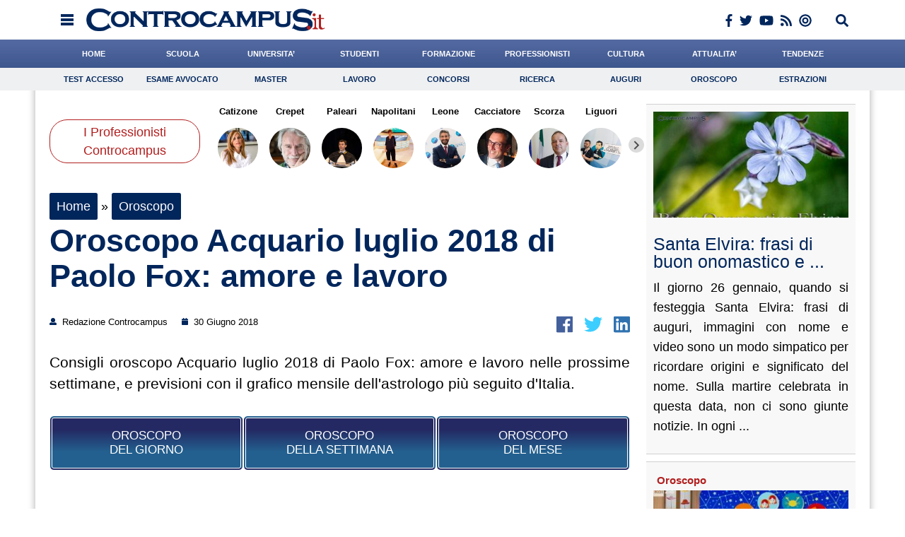

--- FILE ---
content_type: text/html; charset=UTF-8
request_url: https://www.controcampus.it/2018/06/oroscopo-acquario-luglio-2018-di-paolo-fox-amore-e-lavoro/
body_size: 44285
content:
<!DOCTYPE html> 
<html lang='en' xml:lang='en' xmlns='http://www.w3.org/1999/xhtml'>
	<head>
		<script type="text/javascript">
		!function(){"use strict";function t(r){return(t="function"==typeof Symbol&&"symbol"==typeof Symbol.iterator?function(t){return typeof t}:function(t){return t&&"function"==typeof Symbol&&t.constructor===Symbol&&t!==Symbol.prototype?"symbol":typeof t})(r)}var r="undefined"!=typeof globalThis?globalThis:"undefined"!=typeof window?window:"undefined"!=typeof global?global:"undefined"!=typeof self?self:{};function e(t,r){return t(r={exports:{}},r.exports),r.exports}var n,o,i=function(t){return t&&t.Math==Math&&t},c=i("object"==typeof globalThis&&globalThis)||i("object"==typeof window&&window)||i("object"==typeof self&&self)||i("object"==typeof r&&r)||function(){return this}()||Function("return this")(),u=function(t){try{return!!t()}catch(t){return!0}},a=!u((function(){return 7!=Object.defineProperty({},1,{get:function(){return 7}})[1]})),f={}.propertyIsEnumerable,s=Object.getOwnPropertyDescriptor,l={f:s&&!f.call({1:2},1)?function(t){var r=s(this,t);return!!r&&r.enumerable}:f},p=function(t,r){return{enumerable:!(1&t),configurable:!(2&t),writable:!(4&t),value:r}},y={}.toString,v=function(t){return y.call(t).slice(8,-1)},g="".split,b=u((function(){return!Object("z").propertyIsEnumerable(0)}))?function(t){return"String"==v(t)?g.call(t,""):Object(t)}:Object,d=function(t){if(null==t)throw TypeError("Can't call method on "+t);return t},h=function(t){return b(d(t))},m=function(t){return"function"==typeof t},S=function(t){return"object"==typeof t?null!==t:m(t)},O=function(t){return m(t)?t:void 0},w=function(t,r){return arguments.length<2?O(c[t]):c[t]&&c[t][r]},j=w("navigator","userAgent")||"",T=c.process,P=c.Deno,L=T&&T.versions||P&&P.version,E=L&&L.v8;E?o=(n=E.split("."))[0]<4?1:n[0]+n[1]:j&&(!(n=j.match(/Edge\/(\d+)/))||n[1]>=74)&&(n=j.match(/Chrome\/(\d+)/))&&(o=n[1]);var _=o&&+o,A=!!Object.getOwnPropertySymbols&&!u((function(){var t=Symbol();return!String(t)||!(Object(t)instanceof Symbol)||!Symbol.sham&&_&&_<41})),I=A&&!Symbol.sham&&"symbol"==typeof Symbol.iterator,k=I?function(t){return"symbol"==typeof t}:function(t){var r=w("Symbol");return m(r)&&Object(t)instanceof r},x=function(t){if(m(t))return t;throw TypeError(function(t){try{return String(t)}catch(t){return"Object"}}(t)+" is not a function")},R=function(t,r){try{Object.defineProperty(c,t,{value:r,configurable:!0,writable:!0})}catch(e){c[t]=r}return r},C=c["__core-js_shared__"]||R("__core-js_shared__",{}),F=e((function(t){(t.exports=function(t,r){return C[t]||(C[t]=void 0!==r?r:{})})("versions",[]).push({version:"3.18.0",mode:"global",copyright:"© 2021 Denis Pushkarev (zloirock.ru)"})})),M=function(t){return Object(d(t))},N={}.hasOwnProperty,G=Object.hasOwn||function(t,r){return N.call(M(t),r)},D=0,V=Math.random(),z=function(t){return"Symbol("+String(void 0===t?"":t)+")_"+(++D+V).toString(36)},B=F("wks"),U=c.Symbol,W=I?U:U&&U.withoutSetter||z,H=function(t){return G(B,t)&&(A||"string"==typeof B[t])||(A&&G(U,t)?B[t]=U[t]:B[t]=W("Symbol."+t)),B[t]},J=H("toPrimitive"),X=function(t){var r=function(t,r){if(!S(t)||k(t))return t;var e,n,o=null==(e=t[J])?void 0:x(e);if(o){if(void 0===r&&(r="default"),n=o.call(t,r),!S(n)||k(n))return n;throw TypeError("Can't convert object to primitive value")}return void 0===r&&(r="number"),function(t,r){var e,n;if("string"===r&&m(e=t.toString)&&!S(n=e.call(t)))return n;if(m(e=t.valueOf)&&!S(n=e.call(t)))return n;if("string"!==r&&m(e=t.toString)&&!S(n=e.call(t)))return n;throw TypeError("Can't convert object to primitive value")}(t,r)}(t,"string");return k(r)?r:String(r)},$=c.document,Y=S($)&&S($.createElement),q=function(t){return Y?$.createElement(t):{}},K=!a&&!u((function(){return 7!=Object.defineProperty(q("div"),"a",{get:function(){return 7}}).a})),Q=Object.getOwnPropertyDescriptor,Z={f:a?Q:function(t,r){if(t=h(t),r=X(r),K)try{return Q(t,r)}catch(t){}if(G(t,r))return p(!l.f.call(t,r),t[r])}},tt=function(t){if(S(t))return t;throw TypeError(String(t)+" is not an object")},rt=Object.defineProperty,et={f:a?rt:function(t,r,e){if(tt(t),r=X(r),tt(e),K)try{return rt(t,r,e)}catch(t){}if("get"in e||"set"in e)throw TypeError("Accessors not supported");return"value"in e&&(t[r]=e.value),t}},nt=a?function(t,r,e){return et.f(t,r,p(1,e))}:function(t,r,e){return t[r]=e,t},ot=Function.toString;m(C.inspectSource)||(C.inspectSource=function(t){return ot.call(t)});var it,ct,ut,at=C.inspectSource,ft=c.WeakMap,st=m(ft)&&/native code/.test(at(ft)),lt=F("keys"),pt=function(t){return lt[t]||(lt[t]=z(t))},yt={},vt=c.WeakMap;if(st||C.state){var gt=C.state||(C.state=new vt),bt=gt.get,dt=gt.has,ht=gt.set;it=function(t,r){if(dt.call(gt,t))throw new TypeError("Object already initialized");return r.facade=t,ht.call(gt,t,r),r},ct=function(t){return bt.call(gt,t)||{}},ut=function(t){return dt.call(gt,t)}}else{var mt=pt("state");yt[mt]=!0,it=function(t,r){if(G(t,mt))throw new TypeError("Object already initialized");return r.facade=t,nt(t,mt,r),r},ct=function(t){return G(t,mt)?t[mt]:{}},ut=function(t){return G(t,mt)}}var St={set:it,get:ct,has:ut,enforce:function(t){return ut(t)?ct(t):it(t,{})},getterFor:function(t){return function(r){var e;if(!S(r)||(e=ct(r)).type!==t)throw TypeError("Incompatible receiver, "+t+" required");return e}}},Ot=Function.prototype,wt=a&&Object.getOwnPropertyDescriptor,jt=G(Ot,"name"),Tt={EXISTS:jt,PROPER:jt&&"something"===function(){}.name,CONFIGURABLE:jt&&(!a||a&&wt(Ot,"name").configurable)},Pt=e((function(t){var r=Tt.CONFIGURABLE,e=St.get,n=St.enforce,o=String(String).split("String");(t.exports=function(t,e,i,u){var a,f=!!u&&!!u.unsafe,s=!!u&&!!u.enumerable,l=!!u&&!!u.noTargetGet,p=u&&void 0!==u.name?u.name:e;m(i)&&("Symbol("===String(p).slice(0,7)&&(p="["+String(p).replace(/^Symbol\(([^)]*)\)/,"$1")+"]"),(!G(i,"name")||r&&i.name!==p)&&nt(i,"name",p),(a=n(i)).source||(a.source=o.join("string"==typeof p?p:""))),t!==c?(f?!l&&t[e]&&(s=!0):delete t[e],s?t[e]=i:nt(t,e,i)):s?t[e]=i:R(e,i)})(Function.prototype,"toString",(function(){return m(this)&&e(this).source||at(this)}))})),Lt=Math.ceil,Et=Math.floor,_t=function(t){return isNaN(t=+t)?0:(t>0?Et:Lt)(t)},At=Math.min,It=function(t){return t>0?At(_t(t),9007199254740991):0},kt=Math.max,xt=Math.min,Rt=function(t){return function(r,e,n){var o,i=h(r),c=It(i.length),u=function(t,r){var e=_t(t);return e<0?kt(e+r,0):xt(e,r)}(n,c);if(t&&e!=e){for(;c>u;)if((o=i[u++])!=o)return!0}else for(;c>u;u++)if((t||u in i)&&i[u]===e)return t||u||0;return!t&&-1}},Ct=(Rt(!0),Rt(!1)),Ft=function(t,r){var e,n=h(t),o=0,i=[];for(e in n)!G(yt,e)&&G(n,e)&&i.push(e);for(;r.length>o;)G(n,e=r[o++])&&(~Ct(i,e)||i.push(e));return i},Mt=["constructor","hasOwnProperty","isPrototypeOf","propertyIsEnumerable","toLocaleString","toString","valueOf"],Nt=Mt.concat("length","prototype"),Gt={f:Object.getOwnPropertyNames||function(t){return Ft(t,Nt)}},Dt={f:Object.getOwnPropertySymbols},Vt=w("Reflect","ownKeys")||function(t){var r=Gt.f(tt(t)),e=Dt.f;return e?r.concat(e(t)):r},zt=function(t,r){for(var e=Vt(r),n=et.f,o=Z.f,i=0;i<e.length;i++){var c=e[i];G(t,c)||n(t,c,o(r,c))}},Bt=/#|\.prototype\./,Ut=function(t,r){var e=Ht[Wt(t)];return e==Xt||e!=Jt&&(m(r)?u(r):!!r)},Wt=Ut.normalize=function(t){return String(t).replace(Bt,".").toLowerCase()},Ht=Ut.data={},Jt=Ut.NATIVE="N",Xt=Ut.POLYFILL="P",$t=Ut,Yt=Z.f,qt=function(t,r){var e,n,o,i,u,a=t.target,f=t.global,s=t.stat;if(e=f?c:s?c[a]||R(a,{}):(c[a]||{}).prototype)for(n in r){if(i=r[n],o=t.noTargetGet?(u=Yt(e,n))&&u.value:e[n],!$t(f?n:a+(s?".":"#")+n,t.forced)&&void 0!==o){if(typeof i==typeof o)continue;zt(i,o)}(t.sham||o&&o.sham)&&nt(i,"sham",!0),Pt(e,n,i,t)}},Kt=Array.isArray||function(t){return"Array"==v(t)},Qt={};Qt[H("toStringTag")]="z";var Zt,tr="[object z]"===String(Qt),rr=H("toStringTag"),er="Arguments"==v(function(){return arguments}()),nr=tr?v:function(t){var r,e,n;return void 0===t?"Undefined":null===t?"Null":"string"==typeof(e=function(t,r){try{return t[r]}catch(t){}}(r=Object(t),rr))?e:er?v(r):"Object"==(n=v(r))&&m(r.callee)?"Arguments":n},or=function(t){if("Symbol"===nr(t))throw TypeError("Cannot convert a Symbol value to a string");return String(t)},ir=Object.keys||function(t){return Ft(t,Mt)},cr=a?Object.defineProperties:function(t,r){tt(t);for(var e,n=ir(r),o=n.length,i=0;o>i;)et.f(t,e=n[i++],r[e]);return t},ur=w("document","documentElement"),ar=pt("IE_PROTO"),fr=function(){},sr=function(t){return"<script>"+t+"<\/script>"},lr=function(t){t.write(sr("")),t.close();var r=t.parentWindow.Object;return t=null,r},pr=function(){try{Zt=new ActiveXObject("htmlfile")}catch(t){}var t,r;pr="undefined"!=typeof document?document.domain&&Zt?lr(Zt):((r=q("iframe")).style.display="none",ur.appendChild(r),r.src=String("javascript:"),(t=r.contentWindow.document).open(),t.write(sr("document.F=Object")),t.close(),t.F):lr(Zt);for(var e=Mt.length;e--;)delete pr.prototype[Mt[e]];return pr()};yt[ar]=!0;var yr=Object.create||function(t,r){var e;return null!==t?(fr.prototype=tt(t),e=new fr,fr.prototype=null,e[ar]=t):e=pr(),void 0===r?e:cr(e,r)},vr=Gt.f,gr={}.toString,br="object"==typeof window&&window&&Object.getOwnPropertyNames?Object.getOwnPropertyNames(window):[],dr={f:function(t){return br&&"[object Window]"==gr.call(t)?function(t){try{return vr(t)}catch(t){return br.slice()}}(t):vr(h(t))}},hr={f:H},mr=c,Sr=et.f,Or=function(t){var r=mr.Symbol||(mr.Symbol={});G(r,t)||Sr(r,t,{value:hr.f(t)})},wr=et.f,jr=H("toStringTag"),Tr=function(t,r,e){t&&!G(t=e?t:t.prototype,jr)&&wr(t,jr,{configurable:!0,value:r})},Pr=[],Lr=w("Reflect","construct"),Er=/^\s*(?:class|function)\b/,_r=Er.exec,Ar=!Er.exec((function(){})),Ir=function(t){if(!m(t))return!1;try{return Lr(Object,Pr,t),!0}catch(t){return!1}},kr=!Lr||u((function(){var t;return Ir(Ir.call)||!Ir(Object)||!Ir((function(){t=!0}))||t}))?function(t){if(!m(t))return!1;switch(nr(t)){case"AsyncFunction":case"GeneratorFunction":case"AsyncGeneratorFunction":return!1}return Ar||!!_r.call(Er,at(t))}:Ir,xr=H("species"),Rr=function(t,r){return new(function(t){var r;return Kt(t)&&(r=t.constructor,(kr(r)&&(r===Array||Kt(r.prototype))||S(r)&&null===(r=r[xr]))&&(r=void 0)),void 0===r?Array:r}(t))(0===r?0:r)},Cr=[].push,Fr=function(t){var r=1==t,e=2==t,n=3==t,o=4==t,i=6==t,c=7==t,u=5==t||i;return function(a,f,s,l){for(var p,y,v=M(a),g=b(v),d=function(t,r,e){return x(t),void 0===r?t:function(e,n,o){return t.call(r,e,n,o)}}(f,s),h=It(g.length),m=0,S=l||Rr,O=r?S(a,h):e||c?S(a,0):void 0;h>m;m++)if((u||m in g)&&(y=d(p=g[m],m,v),t))if(r)O[m]=y;else if(y)switch(t){case 3:return!0;case 5:return p;case 6:return m;case 2:Cr.call(O,p)}else switch(t){case 4:return!1;case 7:Cr.call(O,p)}return i?-1:n||o?o:O}},Mr=[Fr(0),Fr(1),Fr(2),Fr(3),Fr(4),Fr(5),Fr(6),Fr(7)][0],Nr=pt("hidden"),Gr=H("toPrimitive"),Dr=St.set,Vr=St.getterFor("Symbol"),zr=Object.prototype,Br=c.Symbol,Ur=w("JSON","stringify"),Wr=Z.f,Hr=et.f,Jr=dr.f,Xr=l.f,$r=F("symbols"),Yr=F("op-symbols"),qr=F("string-to-symbol-registry"),Kr=F("symbol-to-string-registry"),Qr=F("wks"),Zr=c.QObject,te=!Zr||!Zr.prototype||!Zr.prototype.findChild,re=a&&u((function(){return 7!=yr(Hr({},"a",{get:function(){return Hr(this,"a",{value:7}).a}})).a}))?function(t,r,e){var n=Wr(zr,r);n&&delete zr[r],Hr(t,r,e),n&&t!==zr&&Hr(zr,r,n)}:Hr,ee=function(t,r){var e=$r[t]=yr(Br.prototype);return Dr(e,{type:"Symbol",tag:t,description:r}),a||(e.description=r),e},ne=function(t,r,e){t===zr&&ne(Yr,r,e),tt(t);var n=X(r);return tt(e),G($r,n)?(e.enumerable?(G(t,Nr)&&t[Nr][n]&&(t[Nr][n]=!1),e=yr(e,{enumerable:p(0,!1)})):(G(t,Nr)||Hr(t,Nr,p(1,{})),t[Nr][n]=!0),re(t,n,e)):Hr(t,n,e)},oe=function(t,r){tt(t);var e=h(r),n=ir(e).concat(ae(e));return Mr(n,(function(r){a&&!ie.call(e,r)||ne(t,r,e[r])})),t},ie=function(t){var r=X(t),e=Xr.call(this,r);return!(this===zr&&G($r,r)&&!G(Yr,r))&&(!(e||!G(this,r)||!G($r,r)||G(this,Nr)&&this[Nr][r])||e)},ce=function(t,r){var e=h(t),n=X(r);if(e!==zr||!G($r,n)||G(Yr,n)){var o=Wr(e,n);return!o||!G($r,n)||G(e,Nr)&&e[Nr][n]||(o.enumerable=!0),o}},ue=function(t){var r=Jr(h(t)),e=[];return Mr(r,(function(t){G($r,t)||G(yt,t)||e.push(t)})),e},ae=function(t){var r=t===zr,e=Jr(r?Yr:h(t)),n=[];return Mr(e,(function(t){!G($r,t)||r&&!G(zr,t)||n.push($r[t])})),n};if(A||(Pt((Br=function(){if(this instanceof Br)throw TypeError("Symbol is not a constructor");var t=arguments.length&&void 0!==arguments[0]?or(arguments[0]):void 0,r=z(t),e=function(t){this===zr&&e.call(Yr,t),G(this,Nr)&&G(this[Nr],r)&&(this[Nr][r]=!1),re(this,r,p(1,t))};return a&&te&&re(zr,r,{configurable:!0,set:e}),ee(r,t)}).prototype,"toString",(function(){return Vr(this).tag})),Pt(Br,"withoutSetter",(function(t){return ee(z(t),t)})),l.f=ie,et.f=ne,Z.f=ce,Gt.f=dr.f=ue,Dt.f=ae,hr.f=function(t){return ee(H(t),t)},a&&(Hr(Br.prototype,"description",{configurable:!0,get:function(){return Vr(this).description}}),Pt(zr,"propertyIsEnumerable",ie,{unsafe:!0}))),qt({global:!0,wrap:!0,forced:!A,sham:!A},{Symbol:Br}),Mr(ir(Qr),(function(t){Or(t)})),qt({target:"Symbol",stat:!0,forced:!A},{for:function(t){var r=or(t);if(G(qr,r))return qr[r];var e=Br(r);return qr[r]=e,Kr[e]=r,e},keyFor:function(t){if(!k(t))throw TypeError(t+" is not a symbol");if(G(Kr,t))return Kr[t]},useSetter:function(){te=!0},useSimple:function(){te=!1}}),qt({target:"Object",stat:!0,forced:!A,sham:!a},{create:function(t,r){return void 0===r?yr(t):oe(yr(t),r)},defineProperty:ne,defineProperties:oe,getOwnPropertyDescriptor:ce}),qt({target:"Object",stat:!0,forced:!A},{getOwnPropertyNames:ue,getOwnPropertySymbols:ae}),qt({target:"Object",stat:!0,forced:u((function(){Dt.f(1)}))},{getOwnPropertySymbols:function(t){return Dt.f(M(t))}}),Ur){var fe=!A||u((function(){var t=Br();return"[null]"!=Ur([t])||"{}"!=Ur({a:t})||"{}"!=Ur(Object(t))}));qt({target:"JSON",stat:!0,forced:fe},{stringify:function(t,r,e){for(var n,o=[t],i=1;arguments.length>i;)o.push(arguments[i++]);if(n=r,(S(r)||void 0!==t)&&!k(t))return Kt(r)||(r=function(t,r){if(m(n)&&(r=n.call(this,t,r)),!k(r))return r}),o[1]=r,Ur.apply(null,o)}})}if(!Br.prototype[Gr]){var se=Br.prototype.valueOf;Pt(Br.prototype,Gr,(function(){return se.apply(this,arguments)}))}Tr(Br,"Symbol"),yt[Nr]=!0;var le=et.f,pe=c.Symbol;if(a&&m(pe)&&(!("description"in pe.prototype)||void 0!==pe().description)){var ye={},ve=function(){var t=arguments.length<1||void 0===arguments[0]?void 0:String(arguments[0]),r=this instanceof ve?new pe(t):void 0===t?pe():pe(t);return""===t&&(ye[r]=!0),r};zt(ve,pe);var ge=ve.prototype=pe.prototype;ge.constructor=ve;var be=ge.toString,de="Symbol(test)"==String(pe("test")),he=/^Symbol\((.*)\)[^)]+$/;le(ge,"description",{configurable:!0,get:function(){var t=S(this)?this.valueOf():this,r=be.call(t);if(G(ye,t))return"";var e=de?r.slice(7,-1):r.replace(he,"$1");return""===e?void 0:e}}),qt({global:!0,forced:!0},{Symbol:ve})}var me=tr?{}.toString:function(){return"[object "+nr(this)+"]"};tr||Pt(Object.prototype,"toString",me,{unsafe:!0}),Or("iterator");var Se=H("unscopables"),Oe=Array.prototype;null==Oe[Se]&&et.f(Oe,Se,{configurable:!0,value:yr(null)});var we,je,Te,Pe=function(t){Oe[Se][t]=!0},Le=!u((function(){function t(){}return t.prototype.constructor=null,Object.getPrototypeOf(new t)!==t.prototype})),Ee=pt("IE_PROTO"),_e=Object.prototype,Ae=Le?Object.getPrototypeOf:function(t){var r=M(t);if(G(r,Ee))return r[Ee];var e=r.constructor;return m(e)&&r instanceof e?e.prototype:r instanceof Object?_e:null},Ie=H("iterator"),ke=!1;[].keys&&("next"in(Te=[].keys())?(je=Ae(Ae(Te)))!==Object.prototype&&(we=je):ke=!0),(null==we||u((function(){var t={};return we[Ie].call(t)!==t})))&&(we={}),m(we[Ie])||Pt(we,Ie,(function(){return this}));var xe={IteratorPrototype:we,BUGGY_SAFARI_ITERATORS:ke},Re=xe.IteratorPrototype,Ce=Object.setPrototypeOf||("__proto__"in{}?function(){var t,r=!1,e={};try{(t=Object.getOwnPropertyDescriptor(Object.prototype,"__proto__").set).call(e,[]),r=e instanceof Array}catch(t){}return function(e,n){return tt(e),function(t){if("object"==typeof t||m(t))return t;throw TypeError("Can't set "+String(t)+" as a prototype")}(n),r?t.call(e,n):e.__proto__=n,e}}():void 0),Fe=Tt.PROPER,Me=Tt.CONFIGURABLE,Ne=xe.IteratorPrototype,Ge=xe.BUGGY_SAFARI_ITERATORS,De=H("iterator"),Ve=function(){return this},ze=function(t,r,e,n,o,i,c){!function(t,r,e){var n=r+" Iterator";t.prototype=yr(Re,{next:p(1,e)}),Tr(t,n,!1)}(e,r,n);var u,a,f,s=function(t){if(t===o&&b)return b;if(!Ge&&t in v)return v[t];switch(t){case"keys":case"values":case"entries":return function(){return new e(this,t)}}return function(){return new e(this)}},l=r+" Iterator",y=!1,v=t.prototype,g=v[De]||v["@@iterator"]||o&&v[o],b=!Ge&&g||s(o),d="Array"==r&&v.entries||g;if(d&&(u=Ae(d.call(new t)))!==Object.prototype&&u.next&&(Ae(u)!==Ne&&(Ce?Ce(u,Ne):m(u[De])||Pt(u,De,Ve)),Tr(u,l,!0)),Fe&&"values"==o&&g&&"values"!==g.name&&(Me?nt(v,"name","values"):(y=!0,b=function(){return g.call(this)})),o)if(a={values:s("values"),keys:i?b:s("keys"),entries:s("entries")},c)for(f in a)(Ge||y||!(f in v))&&Pt(v,f,a[f]);else qt({target:r,proto:!0,forced:Ge||y},a);return v[De]!==b&&Pt(v,De,b,{name:o}),a},Be=St.set,Ue=St.getterFor("Array Iterator"),We=ze(Array,"Array",(function(t,r){Be(this,{type:"Array Iterator",target:h(t),index:0,kind:r})}),(function(){var t=Ue(this),r=t.target,e=t.kind,n=t.index++;return!r||n>=r.length?(t.target=void 0,{value:void 0,done:!0}):"keys"==e?{value:n,done:!1}:"values"==e?{value:r[n],done:!1}:{value:[n,r[n]],done:!1}}),"values");Pe("keys"),Pe("values"),Pe("entries");var He=function(t){return function(r,e){var n,o,i=or(d(r)),c=_t(e),u=i.length;return c<0||c>=u?t?"":void 0:(n=i.charCodeAt(c))<55296||n>56319||c+1===u||(o=i.charCodeAt(c+1))<56320||o>57343?t?i.charAt(c):n:t?i.slice(c,c+2):o-56320+(n-55296<<10)+65536}},Je=(He(!1),He(!0)),Xe=St.set,$e=St.getterFor("String Iterator");ze(String,"String",(function(t){Xe(this,{type:"String Iterator",string:or(t),index:0})}),(function(){var t,r=$e(this),e=r.string,n=r.index;return n>=e.length?{value:void 0,done:!0}:(t=Je(e,n),r.index+=t.length,{value:t,done:!1})}));var Ye={CSSRuleList:0,CSSStyleDeclaration:0,CSSValueList:0,ClientRectList:0,DOMRectList:0,DOMStringList:0,DOMTokenList:1,DataTransferItemList:0,FileList:0,HTMLAllCollection:0,HTMLCollection:0,HTMLFormElement:0,HTMLSelectElement:0,MediaList:0,MimeTypeArray:0,NamedNodeMap:0,NodeList:1,PaintRequestList:0,Plugin:0,PluginArray:0,SVGLengthList:0,SVGNumberList:0,SVGPathSegList:0,SVGPointList:0,SVGStringList:0,SVGTransformList:0,SourceBufferList:0,StyleSheetList:0,TextTrackCueList:0,TextTrackList:0,TouchList:0},qe=q("span").classList,Ke=qe&&qe.constructor&&qe.constructor.prototype,Qe=Ke===Object.prototype?void 0:Ke,Ze=H("iterator"),tn=H("toStringTag"),rn=We.values,en=function(t,r){if(t){if(t[Ze]!==rn)try{nt(t,Ze,rn)}catch(r){t[Ze]=rn}if(t[tn]||nt(t,tn,r),Ye[r])for(var e in We)if(t[e]!==We[e])try{nt(t,e,We[e])}catch(r){t[e]=We[e]}}};for(var nn in Ye)en(c[nn]&&c[nn].prototype,nn);en(Qe,"DOMTokenList");var on=Tt.EXISTS,cn=et.f,un=Function.prototype,an=un.toString,fn=/^\s*function ([^ (]*)/;a&&!on&&cn(un,"name",{configurable:!0,get:function(){try{return an.call(this).match(fn)[1]}catch(t){return""}}});var sn="\t\n\v\f\r                　\u2028\u2029\ufeff",ln="["+sn+"]",pn=RegExp("^"+ln+ln+"*"),yn=RegExp(ln+ln+"*$"),vn=function(t){return function(r){var e=or(d(r));return 1&t&&(e=e.replace(pn,"")),2&t&&(e=e.replace(yn,"")),e}},gn=(vn(1),vn(2),vn(3)),bn=c.parseInt,dn=c.Symbol,hn=dn&&dn.iterator,mn=/^[+-]?0[Xx]/,Sn=8!==bn(sn+"08")||22!==bn(sn+"0x16")||hn&&!u((function(){bn(Object(hn))}))?function(t,r){var e=gn(or(t));return bn(e,r>>>0||(mn.test(e)?16:10))}:bn;qt({global:!0,forced:parseInt!=Sn},{parseInt:Sn}),e((function(r){function e(r){return(e="function"==typeof Symbol&&"symbol"==t(Symbol.iterator)?function(r){return t(r)}:function(r){return r&&"function"==typeof Symbol&&r.constructor===Symbol&&r!==Symbol.prototype?"symbol":t(r)})(r)}r.exports=function(){for(var t,r,n="__tcfapiLocator",o=[],i=window,c=i;c;){try{if(c.frames[n]){t=c;break}}catch(t){}if(c===i.top)break;c=i.parent}t||(function t(){var r=i.document,e=!!i.frames[n];if(!e)if(r.body){var o=r.createElement("iframe");o.style.cssText="display:none",o.name=n,r.body.appendChild(o)}else setTimeout(t,5);return!e}(),i.__tcfapi=function(){for(var t=arguments.length,e=new Array(t),n=0;n<t;n++)e[n]=arguments[n];if(!e.length)return o;"setGdprApplies"===e[0]?e.length>3&&2===parseInt(e[1],10)&&"boolean"==typeof e[3]&&(r=e[3],"function"==typeof e[2]&&e[2]("set",!0)):"ping"===e[0]?"function"==typeof e[2]&&e[2]({gdprApplies:r,cmpLoaded:!1,cmpStatus:"stub"}):o.push(e)},i.addEventListener("message",(function(t){var r="string"==typeof t.data,n={};if(r)try{n=JSON.parse(t.data)}catch(t){}else n=t.data;var o="object"===e(n)?n.__tcfapiCall:null;o&&window.__tcfapi(o.command,o.version,(function(e,n){var i={__tcfapiReturn:{returnValue:e,success:n,callId:o.callId}};t&&t.source&&t.source.postMessage&&t.source.postMessage(r?JSON.stringify(i):i,"*")}),o.parameter)}),!1))}}))()}();
		</script>	
		<script async type="text/javascript" src="//clickiocmp.com/t/consent_198843.js"></script>

		<style>
		.cl_flex_left:before {
				content: '';
				background: url('[data-uri]');
				display: block;
				height: 29px;
				background-size: auto 100%;
				background-position: left center;
				background-repeat: no-repeat;
			}		
		</style>
		
		<meta name="format-detection" content="telephone=no">
			
		<link rel="shortcut icon" href="https://www.controcampus.it/wp-content/themes/controcampus-2020/favicon.ico" type="image/x-icon" />
		<meta name="viewport" content="initial-scale=1, maximum-scale=1, width=device-width, user-scalable=no" />
		<meta charset="UTF-8">
		<link rel="stylesheet" href="https://www.controcampus.it/wp-content/themes/controcampus-2020/editor-style.css" type="text/css" media="all" />
		<link rel="stylesheet" href="https://www.controcampus.it/wp-content/themes/controcampus-2020/header.css" type="text/css" media="all" />
		<link rel="stylesheet" href="https://www.controcampus.it/wp-content/themes/controcampus-2020/style.css" type="text/css" media="all" />
		<link rel="stylesheet" href="https://www.controcampus.it/wp-content/themes/controcampus-2020/print.css" type="text/css" media="print" />
			
				<link type='text/css' href='https://www.controcampus.it/wp-content/themes/controcampus-2020/css/basic.css' rel='stylesheet' media='screen' />
		<link rel="stylesheet" href="https://www.controcampus.it/wp-content/themes/controcampus-2020/css/lightbox.css">
		<!--[if lt IE 9]>
		<link rel="stylesheet" type="text/css" media="all" href="https://www.controcampus.it/wp-content/themes/controcampus-2020/style-ie.css"/>
		<![endif]-->
		<!--[if lte IE 8]>
		<script src="//html5shiv.googlecode.com/svn/trunk/html5.js"></script>
		<![endif]-->
		<meta name='robots' content='index, follow, max-image-preview:large, max-snippet:-1, max-video-preview:-1' />
	<style>img:is([sizes="auto" i], [sizes^="auto," i]) { contain-intrinsic-size: 3000px 1500px }</style>
	
	<!-- This site is optimized with the Yoast SEO plugin v26.6 - https://yoast.com/wordpress/plugins/seo/ -->
	<title>Oroscopo Acquario luglio 2018 di Paolo Fox: amore e lavoro</title>
	<meta name="description" content="Previsioni oroscopo Acquario luglio 2018 di Paolo Fox: amore, lavoro e fortuna secondo il grafico ed i consigli per le prossime settimane" />
	<link rel="canonical" href="https://www.controcampus.it/2018/06/oroscopo-acquario-luglio-2018-di-paolo-fox-amore-e-lavoro/" />
	<meta property="og:locale" content="it_IT" />
	<meta property="og:type" content="article" />
	<meta property="og:title" content="Oroscopo Acquario luglio 2018 di Paolo Fox: amore e lavoro" />
	<meta property="og:description" content="Previsioni oroscopo Acquario luglio 2018 di Paolo Fox: amore, lavoro e fortuna secondo il grafico ed i consigli per le prossime settimane" />
	<meta property="og:url" content="https://www.controcampus.it/2018/06/oroscopo-acquario-luglio-2018-di-paolo-fox-amore-e-lavoro/" />
	<meta property="og:site_name" content="Controcampus" />
	<meta property="article:publisher" content="https://www.facebook.com/Controcampus.it" />
	<meta property="article:author" content="https://www.facebook.com/Controcampus.it" />
	<meta property="article:published_time" content="2018-06-30T06:02:57+00:00" />
	<meta property="article:modified_time" content="2018-07-28T13:03:01+00:00" />
	<meta property="og:image" content="https://www.controcampus.it/wp-content/uploads/2017/11/Oroscopo-Paolo-Fox-Acquario.jpg" />
	<meta property="og:image:width" content="463" />
	<meta property="og:image:height" content="300" />
	<meta property="og:image:type" content="image/jpeg" />
	<meta name="author" content="Redazione Controcampus" />
	<meta name="twitter:card" content="summary_large_image" />
	<meta name="twitter:creator" content="@controcampusadgmail.com" />
	<meta name="twitter:site" content="@controcampus" />
	<meta name="twitter:label1" content="Scritto da" />
	<meta name="twitter:data1" content="Redazione Controcampus" />
	<meta name="twitter:label2" content="Tempo di lettura stimato" />
	<meta name="twitter:data2" content="2 minuti" />
	<script type="application/ld+json" class="yoast-schema-graph">{"@context":"https://schema.org","@graph":[{"@type":"Article","@id":"https://www.controcampus.it/2018/06/oroscopo-acquario-luglio-2018-di-paolo-fox-amore-e-lavoro/#article","isPartOf":{"@id":"https://www.controcampus.it/2018/06/oroscopo-acquario-luglio-2018-di-paolo-fox-amore-e-lavoro/"},"author":{"name":"Redazione Controcampus","@id":"https://www.controcampus.it/#/schema/person/09d1b80cff7032634bbe37a65e77590e"},"headline":"Oroscopo Acquario luglio 2018 di Paolo Fox: amore e lavoro","datePublished":"2018-06-30T06:02:57+00:00","dateModified":"2018-07-28T13:03:01+00:00","mainEntityOfPage":{"@id":"https://www.controcampus.it/2018/06/oroscopo-acquario-luglio-2018-di-paolo-fox-amore-e-lavoro/"},"wordCount":479,"commentCount":0,"publisher":{"@id":"https://www.controcampus.it/#organization"},"image":{"@id":"https://www.controcampus.it/2018/06/oroscopo-acquario-luglio-2018-di-paolo-fox-amore-e-lavoro/#primaryimage"},"thumbnailUrl":"https://www.controcampus.it/wp-content/uploads/2017/11/Oroscopo-Paolo-Fox-Acquario.jpg","keywords":["acquario key","grafico Oroscopo Acquario","oroscopo acquario","Oroscopo Acquario amore","Oroscopo Acquario fortuna","Oroscopo Acquario lavoro","oroscopo acquario mese","Oroscopo Acquario paolo fox","Oroscopo Acquario studio"],"articleSection":["Oroscopo"],"inLanguage":"it-IT","potentialAction":[{"@type":"CommentAction","name":"Comment","target":["https://www.controcampus.it/2018/06/oroscopo-acquario-luglio-2018-di-paolo-fox-amore-e-lavoro/#respond"]}]},{"@type":"WebPage","@id":"https://www.controcampus.it/2018/06/oroscopo-acquario-luglio-2018-di-paolo-fox-amore-e-lavoro/","url":"https://www.controcampus.it/2018/06/oroscopo-acquario-luglio-2018-di-paolo-fox-amore-e-lavoro/","name":"Oroscopo Acquario luglio 2018 di Paolo Fox: amore e lavoro","isPartOf":{"@id":"https://www.controcampus.it/#website"},"primaryImageOfPage":{"@id":"https://www.controcampus.it/2018/06/oroscopo-acquario-luglio-2018-di-paolo-fox-amore-e-lavoro/#primaryimage"},"image":{"@id":"https://www.controcampus.it/2018/06/oroscopo-acquario-luglio-2018-di-paolo-fox-amore-e-lavoro/#primaryimage"},"thumbnailUrl":"https://www.controcampus.it/wp-content/uploads/2017/11/Oroscopo-Paolo-Fox-Acquario.jpg","datePublished":"2018-06-30T06:02:57+00:00","dateModified":"2018-07-28T13:03:01+00:00","description":"Previsioni oroscopo Acquario luglio 2018 di Paolo Fox: amore, lavoro e fortuna secondo il grafico ed i consigli per le prossime settimane","breadcrumb":{"@id":"https://www.controcampus.it/2018/06/oroscopo-acquario-luglio-2018-di-paolo-fox-amore-e-lavoro/#breadcrumb"},"inLanguage":"it-IT","potentialAction":[{"@type":"ReadAction","target":["https://www.controcampus.it/2018/06/oroscopo-acquario-luglio-2018-di-paolo-fox-amore-e-lavoro/"]}]},{"@type":"ImageObject","inLanguage":"it-IT","@id":"https://www.controcampus.it/2018/06/oroscopo-acquario-luglio-2018-di-paolo-fox-amore-e-lavoro/#primaryimage","url":"https://www.controcampus.it/wp-content/uploads/2017/11/Oroscopo-Paolo-Fox-Acquario.jpg","contentUrl":"https://www.controcampus.it/wp-content/uploads/2017/11/Oroscopo-Paolo-Fox-Acquario.jpg"},{"@type":"BreadcrumbList","@id":"https://www.controcampus.it/2018/06/oroscopo-acquario-luglio-2018-di-paolo-fox-amore-e-lavoro/#breadcrumb","itemListElement":[{"@type":"ListItem","position":1,"name":"Home","item":"https://www.controcampus.it/"},{"@type":"ListItem","position":2,"name":"Oroscopo","item":"https://www.controcampus.it/oroscopo/"},{"@type":"ListItem","position":3,"name":"Oroscopo Acquario luglio 2018 di Paolo Fox: amore e lavoro"}]},{"@type":"WebSite","@id":"https://www.controcampus.it/#website","url":"https://www.controcampus.it/","name":"Controcampus","description":"scuola università ricerca formazione lavoro","publisher":{"@id":"https://www.controcampus.it/#organization"},"potentialAction":[{"@type":"SearchAction","target":{"@type":"EntryPoint","urlTemplate":"https://www.controcampus.it/?s={search_term_string}"},"query-input":{"@type":"PropertyValueSpecification","valueRequired":true,"valueName":"search_term_string"}}],"inLanguage":"it-IT"},{"@type":"Organization","@id":"https://www.controcampus.it/#organization","name":"Controcampus","url":"https://www.controcampus.it/","logo":{"@type":"ImageObject","inLanguage":"it-IT","@id":"https://www.controcampus.it/#/schema/logo/image/","url":"https://www.controcampus.it/wp-content/uploads/2021/03/CONTROCAMPUS.jpg","contentUrl":"https://www.controcampus.it/wp-content/uploads/2021/03/CONTROCAMPUS.jpg","width":1772,"height":375,"caption":"Controcampus"},"image":{"@id":"https://www.controcampus.it/#/schema/logo/image/"},"sameAs":["https://www.facebook.com/Controcampus.it","https://x.com/controcampus","https://www.youtube.com/user/controcampusad"]},{"@type":"Person","@id":"https://www.controcampus.it/#/schema/person/09d1b80cff7032634bbe37a65e77590e","name":"Redazione Controcampus","image":{"@type":"ImageObject","inLanguage":"it-IT","@id":"https://www.controcampus.it/#/schema/person/image/","url":"https://secure.gravatar.com/avatar/30acd96d914903eb16f1be708f1128aad6b6c4319cdd83b1b660101ee77136f7?s=96&d=mm&r=g","contentUrl":"https://secure.gravatar.com/avatar/30acd96d914903eb16f1be708f1128aad6b6c4319cdd83b1b660101ee77136f7?s=96&d=mm&r=g","caption":"Redazione Controcampus"},"description":"Controcampus è Il magazine più letto dai giovani su: Scuola, Università, Ricerca, Formazione, Lavoro. Controcampus nasce nell’ottobre 2001 con la missione di affiancare con la notizia e l’informazione, il mondo dell’istruzione e dell’università. Il suo cuore pulsante sono i giovani, menti libere e non compromesse da nessun interesse di parte. Il progetto è ambizioso e Controcampus cresce e si evolve arricchendo il proprio staff con nuovi giovani vogliosi di essere protagonisti in un’avventura editoriale. Aumentano e si perfezionano le competenze e le professionalità di ognuno. Questo porta Controcampus, ad essere una delle voci più autorevoli nel mondo accademico. Il suo successo si riconosce da subito, principalmente in due fattori; i suoi ideatori, giovani e brillanti menti, capaci di percepire i bisogni dell’utenza, il riuscire ad essere dentro le notizie, di cogliere i fatti in diretta e con obiettività, di trasmetterli in tempo reale in modo sempre più semplice e capillare, grazie anche ai numerosi collaboratori in tutta Italia che si avvicinano al progetto. Nascono nuove redazioni all’interno dei diversi atenei italiani, dei soggetti sensibili al bisogno dell’utente finale, di chi vive l’università, un’esplosione di dinamismo e professionalità capace di diventare spunto di discussioni nell’università non solo tra gli studenti, ma anche tra dottorandi, docenti e personale amministrativo. Controcampus ha voglia di emergere. Abbattere le barriere che il cartaceo può creare. Si aprono cosi le frontiere per un nuovo e più ambizioso progetto, per nuovi investimenti che possano demolire le barriere che un giornale cartaceo può avere. Nasce Controcampus.it, primo portale di informazione universitaria e il trend degli accessi è in costante crescita, sia in assoluto che rispetto alla concorrenza (fonti Google Analytics). I numeri sono importanti e Controcampus si conquista spazi importanti su importanti organi d’informazione: dal Corriere ad altri mass media nazionale e locali, dalla Crui alla quasi totalità degli uffici stampa universitari, con i quali si crea un ottimo rapporto di partnership. Certo le difficoltà sono state sempre in agguato ma hanno generato all’interno della redazione la consapevolezza che esse non sono altro che delle opportunità da cogliere al volo per radicare il progetto Controcampus nel mondo dell’istruzione globale, non più solo università. Controcampus ha un proprio obiettivo: confermarsi come la principale fonte di informazione universitaria, diventando giorno dopo giorno, notizia dopo notizia un punto di riferimento per i giovani universitari, per i dottorandi, per i ricercatori, per i docenti che costituiscono il target di riferimento del portale. Controcampus diventa sempre più grande restando come sempre gratuito, l’università gratis. L’università a portata di click è cosi che ci piace chiamarla. Un nuovo portale, un nuovo spazio per chiunque e a prescindere dalla propria apparenza e provenienza. Sempre più verso una gestione imprenditoriale e professionale del progetto editoriale, alla ricerca di un business libero ed indipendente che possa diventare un’opportunità di lavoro per quei giovani che oggi contribuiscono e partecipano all’attività del primo portale di informazione universitaria. Sempre più verso il soddisfacimento dei bisogni dei nostri lettori che contribuiscono con i loro feedback a rendere Controcampus un progetto sempre più attento alle esigenze di chi ogni giorno e per vari motivi vive il mondo universitario. La Storia Controcampus è un periodico d’informazione universitaria, tra i primi per diffusione. Ha la sua sede principale a Salerno e molte altri sedi presso i principali atenei italiani. Una rivista con la denominazione Controcampus, fondata dal ventitreenne Mario Di Stasi nel 2001, fu pubblicata per la prima volta nel Ottobre 2001 con un numero 0. Il giornale nei primi anni di attività non riuscì a mantenere una costanza di pubblicazione. Nel 2002, raggiunta una minima possibilità economica, venne registrato al Tribunale di Salerno. Nel Settembre del 2004 ne seguì la registrazione ed integrazione della testata www.controcampus.it. Dalle origini al 2004 Controcampus nacque nel Settembre del 2001 quando Mario Di Stasi, allora studente della facoltà di giurisprudenza presso l’Università degli Studi di Salerno, decise di fondare una rivista che offrisse la possibilità a tutti coloro che vivevano il campus campano di poter raccontare la loro vita universitaria, e ad altrettanta popolazione universitaria di conoscere notizie che li riguardassero. Il primo numero venne diffuso all’interno della sola Università di Salerno, nei corridoi, nelle aule e nei dipartimenti. Per il lancio vennero scelti i tre giorni nei quali si tenevano le elezioni universitarie per il rinnovo degli organi di rappresentanza studentesca. In quei giorni il fermento e la partecipazione alla vita universitaria era enorme, e l’idea fu proprio quella di arrivare ad un numero elevatissimo di persone. Controcampus riuscì a terminare le copie date in stampa nel giro di pochissime ore. Era un mensile. La foliazione era di 6 pagine, in due colori, stampate in 5.000 copie e ristampa di altre 5.000 copie (primo numero). Come sede del giornale fu scelto un luogo strategico, un posto che potesse essere d’aiuto a cercare fonti quanto più attendibili e giovani interessati alla scrittura ed all’ informazione universitaria. La prima redazione aveva sede presso il corridoio della facoltà di giurisprudenza, in un locale adibito in precedenza a magazzino ed allora in disuso. La redazione era quindi raccolta in un unico ambiente ed era composta da un gruppo di ragazzi, di studenti (oltre al direttore) interessati all’idea di avere uno spazio e la possibilità di informare ed essere informati. Le principali figure erano, oltre a Mario Di Stasi: Giovanni Acconciagioco, studente della facoltà di scienze della comunicazione Mario Ferrazzano, studente della facoltà di Lettere e Filosofia Il giornale veniva fatto stampare da una tipografia esterna nei pressi della stessa università di Salerno. Nei giorni successivi alla prima distribuzione, molte furono le persone che si avvicinarono al nuovo progetto universitario, chi per cercarne una copia, chi per poter partecipare attivamente. Stava per nascere un nuovo fenomeno mai conosciuto prima, Controcampus, “il periodico d’informazione universitaria”. “L’università gratis, quello che si può dire e quello che altrimenti non si sarebbe detto”, erano questi i primi slogan con cui si presentava il periodico, quasi a farne intendere e precisare la sua intenzione di università libera e senza privilegi, informazione a 360° senza censure. Il giornale, nei primi numeri, era composto da una copertina che raccoglieva le immagini (foto) più rappresentative del mese, un sommario e, a seguire, Campus Voci, la pagina del direttore. La quarta pagina ospitava l’intervista al corpo docente e o amministrativo (il primo numero aveva l’intervista al rettore uscente G. Donsi e al rettore in carica R. Pasquino). Nelle pagine successive era possibile leggere la cronaca universitaria. A seguire uno spazio dedicato all’arte (poesia e fumettistica). I caratteri erano stampati in corpo 10. Nel Marzo del 2002 avvenne un primo essenziale cambiamento: venne creato un vero e proprio staff di lavoro, il direttore si affianca a nuove figure: un caporedattore (Donatella Masiello) una segreteria di redazione (Enrico Stolfi), redattori fissi (Antonella Pacella, Mario Bove). Il periodico cambia l’impaginato e acquista il suo colore editoriale che lo accompagnerà per tutto il percorso: il blu. Viene creata una nuova testata che vede la dicitura Controcampus per esteso e per riflesso (specchiato), a voler significare che l’informazione che appare è quella che si riflette, quello che, se non fatto sapere da Controcampus, mai si sarebbe saputo (effetto specchiato della testata). La rivista viene stampa in una tipografia diversa dalla precedente, la redazione non aveva una tipografia propria, ma veniva impaginata (un nuovo e più accattivante impaginato) da grafici interni alla redazione. Aumentarono le pagine (24 pagine poi 28 poi 32) e alcune di queste per la prima volta vengono dedicate alla pubblicità. Viene aperta una nuova sede, questa volta di due stanze. Nel Maggio 2002 la tiratura cominciò a salire, fu l’anno in cui Mario Di Stasi ed il suo staff decisero di portare il giornale in edicola ad un prezzo simbolico di € 0,50. Il periodico era cosi diventato la voce ufficiale del campus salernitano, i temi erano sempre più scottanti e di attualità. Numero dopo numero l’obbiettivo era diventato non più e soltanto quello di informare della cronaca universitaria, ma anche quello di rompere tabù. Nel puntuale editoriale del direttore si poteva ascoltare la denuncia, la critica, la voce di migliaia di giovani, in un periodo storico che cominciava a portare allo scoperto i risultati di una cattiva gestione politica e amministrativa del Paese e mostrava i primi segni di una poi calzante crisi economica, sociale ed ideologica, dove i giovani venivano sempre più messi da parte. Disabilità, corruzione, baronato, droga, sessualità: sono questi alcuni dei temi che il periodico affronta. Nel 2003 il comune di Salerno viene colto da un improvviso “terremoto” politico a causa della questione sul registro delle unioni civili, “terremoto” che addirittura provoca le dimissioni dell’assessore Piero Cardalesi, favorevole ad una battaglia di civiltà (cit. corriere). Nello stesso periodo Controcampus manda in stampa, all’insaputa dell’accaduto, un numero con all’interno un’ inchiesta sulla omosessualità intitolata “dirselo senza paura” che vede in copertina due ragazze lesbiche. Il fatto giunge subito all’attenzione del caporedattore G. Boyano del corriere del mezzogiorno. È cosi che Controcampus entra nell’attenzione dei media, prima locali e poi nazionali. Nel 2003 Mario Di Stasi avverte nell’aria segnali di cambiamento sia della società che rispetto al periodico Controcampus. Pensa allora di investire ulteriormente sul progetto, in redazione erano presenti nuove figure: Ernesto Natella, Laura Muro, Emilio C. Bertelli, Antonio Palmieri. Il periodico aumenta le pagine, (44 pagine e poi 60 pagine), è stampato interamente a colori, la testata è disegnata più piccola e posizionata al lato sinistro della prima pagina. La redazione si trasferisce in una nuova sede, presso la palazzina E.di.su del campus di Salerno, questa volta per concessione dell’allora presidente dell’E.di.su, la Professoressa Caterina Miraglia che crede in Controcampus. Nello stesso anno Controcampus per la prima volta entra nel mondo del Web e a farne da padrino è Antonio Palmieri, allora studente della facoltà di Economia, giovane brillante negli studi e nelle sue capacità web. Crea un portale su piattaforma CMS realizzato in asp. È la nascita di www.controcampus.it e l’inizio di un percorso più grande. Controcampus è conosciuto in tutti gli atenei italiani, grazie al rapporto e collaborazione che si instaura con gli uffici stampa di ogni ateneo, grazie alla distribuzione del cartaceo ed alla nuova iniziativa manageriale di aprire sedi - redazioni in tutta Italia. Nel 2004 Mario Di Stasi, Antonio Palmieri, Emilio C. Bertelli e altri redattori del periodico controcampus vengono eletti rappresentanti di facoltà. Questo non permette di sporcare l’indirizzo e linea editoriale di Controcampus, che resta libera da condizionamenti di partito, ma offre la possibilità di poter accedere a finanziamenti provenienti dalla stessa Università degli Studi di Salerno che, insieme alla pubblicità, permettono di aumentare gli investimenti del gruppo editoriale. Ciò nonostante Controcampus rispetto alla concorrenza doveva contare solamente sulle proprie forze. La forza del giornale stava nella fiducia che i lettori avevano ormai riposto nel periodico. I redattori di Controcampus diventarono 15, le redazioni nelle varie università italiane aumentavano. Tutto questo faceva si che il periodico si consolidasse, diventando punto di riferimento informativo non soltanto più dei soli studenti ma anche di docenti, personale e politici, interessati a conoscere l’informazione universitaria. Gli stessi organi dell’istruzione quali Miur e Crui intrecciavano rapporti di collaborazione con il periodico. Dal 2005 al 2009 A partire dal 2005 Controcampus e www.controcampus.it ospitano delle rubriche fisse. Le principali sono: Università, la rubrica dedicata alle notizie istituzionali Uni Nord, Uni Centro e Uni Sud, rubriche dedicate alla cronaca universitaria Cominciano inoltre a prender piede informazioni di taglio più leggero come il gossip che anche nel contesto universitario interessa. La redazione di Controcampus intuisce che il gossip può permettergli di aumentare il numero di lettori e fedeli e nasce cosi da controcampus anche una iniziativa che sarà poi riproposta ogni anno, Elogio alla Bellezza, un concorso di bellezza che vede protagonisti studenti, docenti e personale amministrativo. Dal 2006 al 2009 la rivista si consolida ma la difficoltà di mantenete una tiratura nazionale si fa sentire anche per forza della crisi economia che investe il settore della carta stampata. Dal 2009 ad oggi Nel maggio del 2009 Mario Di Stasi, nel tentativo di voler superare qualsiasi rischio di chiusura del periodico e colto dall’interesse sempre maggiore dell’informazione sul web (web 2.0 ecc), decide di portare l’intero periodico sul web, abbandonando la produzione in stampa. Nasce un nuovo portale: www.controcampus.it su piattaforma francese Spip. Questo se da un lato presenta la forza di poter interessare e raggiungere un vastissimo pubblico (le indicizzazioni lo dimostrano), dall’altro lato presenta subito delle debolezze dovute alla cattiva programmazione dello stesso portale. Nel 2012 www.controcampus.it si rinnova totalmente, Mario Di Stasi porta con se un nuovo staff: Pasqualina Scalea (Caporedattore), Dora Della Sala (Vice Caporedattore), Antonietta Amato (segreteria di Redazione) Antonio Palmieri (Responsabile dell’area Web) Lucia Picardo (Area Marketing), Rosario Santitoro ( Area Commerciale). Ci sono nuovi responsabili di area, ciascuno dei quali è a capo di una redazione nelle diverse sedi dei principali Atenei Italiani: sono nuovi giovani vogliosi di essere protagonisti in un’avventura editoriale. Aumentano e si perfezionano le competenze e le professionalità di ognuno. Questo porta Controcampus ad essere una delle voci più autorevoli nel mondo accademico. Nel 2013 www.controcampus.it si aplia, il portale d'informazione universitario, diventa un network. Una nuova edizione, non più un periodico ma un quotidiano anzi un notiziario in tempo reale. Nasce il Magazine Controcampus, nascono nuovi contenuti: scuola, università, ricerca, formazione e lavoro. Nascono ulteriori piattaforme collegate alla webzine, non solo informazione ma servizi come bacheche, appunti, ricerca lavoro e anche nuovi servizi sociali. Certo le difficoltà sono state sempre in agguato ma hanno generato all’interno della redazione la consapevolezza che esse non sono altro che delle opportunità da cogliere al volo per radicare il progetto Controcampus nel mondo dell’istruzione globale, non più solo università. Controcampus diventa sempre più grande restando come sempre gratuito. Un nuovo portale, un nuovo spazio per chiunque e a prescindere dalla propria apparenza e provenienza. Sempre più verso una gestione imprenditoriale e professionale del progetto editoriale, alla ricerca di un business libero ed indipendente che possa diventare un’opportunità di lavoro per quei giovani che oggi contribuiscono e partecipano all’attività del primo portale di informazione universitaria. Sempre più verso il soddisfacimento dei bisogni dei lettori che contribuiscono con i loro feedback a rendere Controcampus un progetto sempre più attento alle esigenze di chi ogni giorno e per vari motivi vive il mondo universitario.","sameAs":["http://www.controcampus.it","https://www.facebook.com/Controcampus.it","https://www.linkedin.com/in/controcampus/","https://x.com/controcampusadgmail.com"],"url":"https://www.controcampus.it/author/redazione/"}]}</script>
	<!-- / Yoast SEO plugin. -->



		
	<style id='wp-emoji-styles-inline-css' type='text/css'>

	img.wp-smiley, img.emoji {
		display: inline !important;
		border: none !important;
		box-shadow: none !important;
		height: 1em !important;
		width: 1em !important;
		margin: 0 0.07em !important;
		vertical-align: -0.1em !important;
		background: none !important;
		padding: 0 !important;
	}
</style>
<link rel='stylesheet' id='wp-block-library-css' href='https://www.controcampus.it/wp-includes/css/dist/block-library/style.min.css?ver=6.8.2' type='text/css' media='all' />
<style id='classic-theme-styles-inline-css' type='text/css'>
/*! This file is auto-generated */
.wp-block-button__link{color:#fff;background-color:#32373c;border-radius:9999px;box-shadow:none;text-decoration:none;padding:calc(.667em + 2px) calc(1.333em + 2px);font-size:1.125em}.wp-block-file__button{background:#32373c;color:#fff;text-decoration:none}
</style>
<style id='global-styles-inline-css' type='text/css'>
:root{--wp--preset--aspect-ratio--square: 1;--wp--preset--aspect-ratio--4-3: 4/3;--wp--preset--aspect-ratio--3-4: 3/4;--wp--preset--aspect-ratio--3-2: 3/2;--wp--preset--aspect-ratio--2-3: 2/3;--wp--preset--aspect-ratio--16-9: 16/9;--wp--preset--aspect-ratio--9-16: 9/16;--wp--preset--color--black: #000000;--wp--preset--color--cyan-bluish-gray: #abb8c3;--wp--preset--color--white: #ffffff;--wp--preset--color--pale-pink: #f78da7;--wp--preset--color--vivid-red: #cf2e2e;--wp--preset--color--luminous-vivid-orange: #ff6900;--wp--preset--color--luminous-vivid-amber: #fcb900;--wp--preset--color--light-green-cyan: #7bdcb5;--wp--preset--color--vivid-green-cyan: #00d084;--wp--preset--color--pale-cyan-blue: #8ed1fc;--wp--preset--color--vivid-cyan-blue: #0693e3;--wp--preset--color--vivid-purple: #9b51e0;--wp--preset--gradient--vivid-cyan-blue-to-vivid-purple: linear-gradient(135deg,rgba(6,147,227,1) 0%,rgb(155,81,224) 100%);--wp--preset--gradient--light-green-cyan-to-vivid-green-cyan: linear-gradient(135deg,rgb(122,220,180) 0%,rgb(0,208,130) 100%);--wp--preset--gradient--luminous-vivid-amber-to-luminous-vivid-orange: linear-gradient(135deg,rgba(252,185,0,1) 0%,rgba(255,105,0,1) 100%);--wp--preset--gradient--luminous-vivid-orange-to-vivid-red: linear-gradient(135deg,rgba(255,105,0,1) 0%,rgb(207,46,46) 100%);--wp--preset--gradient--very-light-gray-to-cyan-bluish-gray: linear-gradient(135deg,rgb(238,238,238) 0%,rgb(169,184,195) 100%);--wp--preset--gradient--cool-to-warm-spectrum: linear-gradient(135deg,rgb(74,234,220) 0%,rgb(151,120,209) 20%,rgb(207,42,186) 40%,rgb(238,44,130) 60%,rgb(251,105,98) 80%,rgb(254,248,76) 100%);--wp--preset--gradient--blush-light-purple: linear-gradient(135deg,rgb(255,206,236) 0%,rgb(152,150,240) 100%);--wp--preset--gradient--blush-bordeaux: linear-gradient(135deg,rgb(254,205,165) 0%,rgb(254,45,45) 50%,rgb(107,0,62) 100%);--wp--preset--gradient--luminous-dusk: linear-gradient(135deg,rgb(255,203,112) 0%,rgb(199,81,192) 50%,rgb(65,88,208) 100%);--wp--preset--gradient--pale-ocean: linear-gradient(135deg,rgb(255,245,203) 0%,rgb(182,227,212) 50%,rgb(51,167,181) 100%);--wp--preset--gradient--electric-grass: linear-gradient(135deg,rgb(202,248,128) 0%,rgb(113,206,126) 100%);--wp--preset--gradient--midnight: linear-gradient(135deg,rgb(2,3,129) 0%,rgb(40,116,252) 100%);--wp--preset--font-size--small: 13px;--wp--preset--font-size--medium: 20px;--wp--preset--font-size--large: 36px;--wp--preset--font-size--x-large: 42px;--wp--preset--spacing--20: 0.44rem;--wp--preset--spacing--30: 0.67rem;--wp--preset--spacing--40: 1rem;--wp--preset--spacing--50: 1.5rem;--wp--preset--spacing--60: 2.25rem;--wp--preset--spacing--70: 3.38rem;--wp--preset--spacing--80: 5.06rem;--wp--preset--shadow--natural: 6px 6px 9px rgba(0, 0, 0, 0.2);--wp--preset--shadow--deep: 12px 12px 50px rgba(0, 0, 0, 0.4);--wp--preset--shadow--sharp: 6px 6px 0px rgba(0, 0, 0, 0.2);--wp--preset--shadow--outlined: 6px 6px 0px -3px rgba(255, 255, 255, 1), 6px 6px rgba(0, 0, 0, 1);--wp--preset--shadow--crisp: 6px 6px 0px rgba(0, 0, 0, 1);}:where(.is-layout-flex){gap: 0.5em;}:where(.is-layout-grid){gap: 0.5em;}body .is-layout-flex{display: flex;}.is-layout-flex{flex-wrap: wrap;align-items: center;}.is-layout-flex > :is(*, div){margin: 0;}body .is-layout-grid{display: grid;}.is-layout-grid > :is(*, div){margin: 0;}:where(.wp-block-columns.is-layout-flex){gap: 2em;}:where(.wp-block-columns.is-layout-grid){gap: 2em;}:where(.wp-block-post-template.is-layout-flex){gap: 1.25em;}:where(.wp-block-post-template.is-layout-grid){gap: 1.25em;}.has-black-color{color: var(--wp--preset--color--black) !important;}.has-cyan-bluish-gray-color{color: var(--wp--preset--color--cyan-bluish-gray) !important;}.has-white-color{color: var(--wp--preset--color--white) !important;}.has-pale-pink-color{color: var(--wp--preset--color--pale-pink) !important;}.has-vivid-red-color{color: var(--wp--preset--color--vivid-red) !important;}.has-luminous-vivid-orange-color{color: var(--wp--preset--color--luminous-vivid-orange) !important;}.has-luminous-vivid-amber-color{color: var(--wp--preset--color--luminous-vivid-amber) !important;}.has-light-green-cyan-color{color: var(--wp--preset--color--light-green-cyan) !important;}.has-vivid-green-cyan-color{color: var(--wp--preset--color--vivid-green-cyan) !important;}.has-pale-cyan-blue-color{color: var(--wp--preset--color--pale-cyan-blue) !important;}.has-vivid-cyan-blue-color{color: var(--wp--preset--color--vivid-cyan-blue) !important;}.has-vivid-purple-color{color: var(--wp--preset--color--vivid-purple) !important;}.has-black-background-color{background-color: var(--wp--preset--color--black) !important;}.has-cyan-bluish-gray-background-color{background-color: var(--wp--preset--color--cyan-bluish-gray) !important;}.has-white-background-color{background-color: var(--wp--preset--color--white) !important;}.has-pale-pink-background-color{background-color: var(--wp--preset--color--pale-pink) !important;}.has-vivid-red-background-color{background-color: var(--wp--preset--color--vivid-red) !important;}.has-luminous-vivid-orange-background-color{background-color: var(--wp--preset--color--luminous-vivid-orange) !important;}.has-luminous-vivid-amber-background-color{background-color: var(--wp--preset--color--luminous-vivid-amber) !important;}.has-light-green-cyan-background-color{background-color: var(--wp--preset--color--light-green-cyan) !important;}.has-vivid-green-cyan-background-color{background-color: var(--wp--preset--color--vivid-green-cyan) !important;}.has-pale-cyan-blue-background-color{background-color: var(--wp--preset--color--pale-cyan-blue) !important;}.has-vivid-cyan-blue-background-color{background-color: var(--wp--preset--color--vivid-cyan-blue) !important;}.has-vivid-purple-background-color{background-color: var(--wp--preset--color--vivid-purple) !important;}.has-black-border-color{border-color: var(--wp--preset--color--black) !important;}.has-cyan-bluish-gray-border-color{border-color: var(--wp--preset--color--cyan-bluish-gray) !important;}.has-white-border-color{border-color: var(--wp--preset--color--white) !important;}.has-pale-pink-border-color{border-color: var(--wp--preset--color--pale-pink) !important;}.has-vivid-red-border-color{border-color: var(--wp--preset--color--vivid-red) !important;}.has-luminous-vivid-orange-border-color{border-color: var(--wp--preset--color--luminous-vivid-orange) !important;}.has-luminous-vivid-amber-border-color{border-color: var(--wp--preset--color--luminous-vivid-amber) !important;}.has-light-green-cyan-border-color{border-color: var(--wp--preset--color--light-green-cyan) !important;}.has-vivid-green-cyan-border-color{border-color: var(--wp--preset--color--vivid-green-cyan) !important;}.has-pale-cyan-blue-border-color{border-color: var(--wp--preset--color--pale-cyan-blue) !important;}.has-vivid-cyan-blue-border-color{border-color: var(--wp--preset--color--vivid-cyan-blue) !important;}.has-vivid-purple-border-color{border-color: var(--wp--preset--color--vivid-purple) !important;}.has-vivid-cyan-blue-to-vivid-purple-gradient-background{background: var(--wp--preset--gradient--vivid-cyan-blue-to-vivid-purple) !important;}.has-light-green-cyan-to-vivid-green-cyan-gradient-background{background: var(--wp--preset--gradient--light-green-cyan-to-vivid-green-cyan) !important;}.has-luminous-vivid-amber-to-luminous-vivid-orange-gradient-background{background: var(--wp--preset--gradient--luminous-vivid-amber-to-luminous-vivid-orange) !important;}.has-luminous-vivid-orange-to-vivid-red-gradient-background{background: var(--wp--preset--gradient--luminous-vivid-orange-to-vivid-red) !important;}.has-very-light-gray-to-cyan-bluish-gray-gradient-background{background: var(--wp--preset--gradient--very-light-gray-to-cyan-bluish-gray) !important;}.has-cool-to-warm-spectrum-gradient-background{background: var(--wp--preset--gradient--cool-to-warm-spectrum) !important;}.has-blush-light-purple-gradient-background{background: var(--wp--preset--gradient--blush-light-purple) !important;}.has-blush-bordeaux-gradient-background{background: var(--wp--preset--gradient--blush-bordeaux) !important;}.has-luminous-dusk-gradient-background{background: var(--wp--preset--gradient--luminous-dusk) !important;}.has-pale-ocean-gradient-background{background: var(--wp--preset--gradient--pale-ocean) !important;}.has-electric-grass-gradient-background{background: var(--wp--preset--gradient--electric-grass) !important;}.has-midnight-gradient-background{background: var(--wp--preset--gradient--midnight) !important;}.has-small-font-size{font-size: var(--wp--preset--font-size--small) !important;}.has-medium-font-size{font-size: var(--wp--preset--font-size--medium) !important;}.has-large-font-size{font-size: var(--wp--preset--font-size--large) !important;}.has-x-large-font-size{font-size: var(--wp--preset--font-size--x-large) !important;}
:where(.wp-block-post-template.is-layout-flex){gap: 1.25em;}:where(.wp-block-post-template.is-layout-grid){gap: 1.25em;}
:where(.wp-block-columns.is-layout-flex){gap: 2em;}:where(.wp-block-columns.is-layout-grid){gap: 2em;}
:root :where(.wp-block-pullquote){font-size: 1.5em;line-height: 1.6;}
</style>
<link rel='stylesheet' id='perfecty-push-css' href='https://www.controcampus.it/wp-content/plugins/perfecty-push-notifications/public/css/perfecty-push-public.css?ver=1.6.5' type='text/css' media='all' />
<link rel='stylesheet' id='fotorama-css' href='https://www.controcampus.it/wp-content/themes/controcampus-2020/assets/css/fotorama.css?ver=4.6.4' type='text/css' media='all' />
<link rel='stylesheet' id='splide-css' href='https://www.controcampus.it/wp-content/themes/controcampus-2020/assets/css/splide.min.css?ver=2.4.20' type='text/css' media='all' />
<link rel='stylesheet' id='wp-paginate-css' href='https://www.controcampus.it/wp-content/plugins/wp-paginate/css/wp-paginate.css?ver=2.2.4' type='text/css' media='screen' />
<script type="text/javascript" src="https://www.controcampus.it/wp-includes/js/jquery/jquery.min.js?ver=3.7.1" id="jquery-core-js"></script>
<script type="text/javascript" src="https://www.controcampus.it/wp-includes/js/jquery/jquery-migrate.min.js?ver=3.4.1" id="jquery-migrate-js"></script>
<script type="text/javascript" src="https://www.controcampus.it/wp-content/themes/controcampus-2020/assets/js/fotorama.js?ver=4.6.4" id="fotorama-js"></script>
<script type="text/javascript" src="https://www.controcampus.it/wp-content/themes/controcampus-2020/assets/js/splide.min.js?ver=2.4.20" id="splide-js"></script>
<script type="text/javascript" src="https://www.controcampus.it/wp-content/themes/controcampus-2020/assets/js/complessivo.js?ver=1769430475" id="complessivo-js"></script>
<link rel="https://api.w.org/" href="https://www.controcampus.it/wp-json/" /><link rel="alternate" title="JSON" type="application/json" href="https://www.controcampus.it/wp-json/wp/v2/posts/551742" /><link rel='shortlink' href='https://www.controcampus.it/?p=551742' />
<link rel="alternate" title="oEmbed (JSON)" type="application/json+oembed" href="https://www.controcampus.it/wp-json/oembed/1.0/embed?url=https%3A%2F%2Fwww.controcampus.it%2F2018%2F06%2Foroscopo-acquario-luglio-2018-di-paolo-fox-amore-e-lavoro%2F" />
<link rel="alternate" title="oEmbed (XML)" type="text/xml+oembed" href="https://www.controcampus.it/wp-json/oembed/1.0/embed?url=https%3A%2F%2Fwww.controcampus.it%2F2018%2F06%2Foroscopo-acquario-luglio-2018-di-paolo-fox-amore-e-lavoro%2F&#038;format=xml" />
<style>
.moove-gdpr-infobar-allow-all {
    background-color: green !important;
    padding: 10px !important;
    margin: 0 5px !important;
    border-radius: 5px !important;
}
.moove-gdpr-infobar-reject-btn {
    background-color: maroon !important;
    padding: 10px !important;
    margin: 0 5px !important;
    border-radius: 5px !important;
}
.moove-gdpr-infobar-settings-btn {
    padding: 10px !important;
    margin: 0 5px !important;
}
.moove-gdpr-infobar-close-btn {
    opacity: .15 !important;
}
</style><script>
	window.PerfectyPushOptions = {
		path: "https://www.controcampus.it/wp-content/plugins/perfecty-push-notifications/public/js",
		dialogTitle: "Ricevi le notifiche di Controcampus",
		dialogSubmit: "Continua",
		dialogCancel: "Non adesso",
		settingsTitle: "Preferenze per le notifiche",
		settingsOptIn: "Voglio ricevere le notifiche",
		settingsUpdateError: "Impossibile modificare la preferenza, riprova",
		serverUrl: "https://www.controcampus.it/wp-json/perfecty-push",
		vapidPublicKey: "BD3J8VowH3x-5dypu1KbHrMpyLlryS9NkIEeUahyXJrzvuWwCFbTr6Ex7Ng_FCpiLSCw3Pq4n6r4mxAguRaqh48",
		token: "2ad66f235a",
		tokenHeader: "X-WP-Nonce",
		enabled: true,
		unregisterConflicts: false,
		serviceWorkerScope: "/perfecty/push",
		loggerLevel: "error",
		loggerVerbose: false,
		hideBellAfterSubscribe: false,
		askPermissionsDirectly: false,
		unregisterConflictsExpression: "(OneSignalSDKWorker|wonderpush-worker-loader|webpushr-sw|subscribers-com\/firebase-messaging-sw|gravitec-net-web-push-notifications|push_notification_sw)",
		promptIconUrl: "",
		visitsToDisplayPrompt: 0	}
</script>
<link rel="amphtml" href="https://www.controcampus.it/2018/06/oroscopo-acquario-luglio-2018-di-paolo-fox-amore-e-lavoro/amp/">        
        <script defer src="https://use.fontawesome.com/releases/v5.0.6/js/all.js"></script>
		<link href="https://www.controcampus.it/wp-content/themes/controcampus-2020/dist/css/owl.carousel.css" rel="stylesheet">
		<link href="https://www.controcampus.it/wp-content/themes/controcampus-2020/css/ultimoOverride.css" rel="stylesheet">
		<meta name="facebook-domain-verification" content="rhjsybakguvo9ay60fqltj9sr30bgc" />



		<meta http-equiv="Content-Security-Policy" content="upgrade-insecure-requests">


		<!-- tag da inserire in HEADER e da escludere da autoptimize -->
		<!-- tag attivazione 1 -->
		<script src="https://addendo.network/assets/023/addendo-min.js"></script>
		





	<!-- Google tag (gtag.js) -->
	<script async src="https://www.googletagmanager.com/gtag/js?id=G-JDP9WWF4Z4"></script>
	<script>
	  window.dataLayer = window.dataLayer || [];
	  function gtag(){dataLayer.push(arguments);}
	  gtag('js', new Date());
	
	  gtag('config', 'G-JDP9WWF4Z4');
	</script>
	

	<meta name="generator" content="WP Rocket 3.20.2" data-wpr-features="wpr_desktop" /></head>

	<body class="wp-singular post-template-default single single-post postid-551742 single-format-standard wp-theme-controcampus-2020 category-oroscopo">

    <link rel="stylesheet" type="text/css" href="https://www.controcampus.it/wp-content/themes/controcampus-2020/override.css?v=0.116" />
    	
	<!--Activation &#8211; pagina attivazione Facebook!--><div data-rocket-location-hash="4644480869fafcea1afee8eae79559c8" class="textwidget custom-html-widget"><meta name="facebook-domain-verification" content="rhjsybakguvo9ay60fqltj9sr30bgc" /></div><!--Activation &#8211; pagina attivazione Taboola!--><div data-rocket-location-hash="e0c842602dd2dff5c25cd1c4ddaef494" class="textwidget custom-html-widget"></div>	
		<div data-rocket-location-hash="990da555c583fbb791e524f755e4ec48" id="background_sito">
					</div>
		<div data-rocket-location-hash="52f3324771e5bded4197e63f239252eb" id="top_dx">
					</div>
		<div data-rocket-location-hash="0126ede963902c22b7ef97954abaa80a" id="top_sx">
					</div>
		
<header data-rocket-location-hash="15f8db947707e51ea8474a58dab01803" id="header" class="hide_on_mobile" style="z-index: 100000;">
	<div data-rocket-location-hash="4c320cded6534a5a819ea39b98d70dea" id="top" class="row gutters">
		<div data-rocket-location-hash="e6eb6fcccd8ab4e0754c54f80a5d14c0" class="container">
			<div id="logoGrande" class="col col-6 fullwidth">
				<a href="#" class="" onclick="mostraHamburgerMenu()"><img class="navmenu sprnavmenu" src="https://www.controcampus.it/wp-content/themes/controcampus-2020/images/navmenu.png"></a>
				<a href="/"><img class="logo" src="https://www.controcampus.it/wp-content/themes/controcampus-2020/images/logo_controcampus.png" width="485" height="52" /></a>
			</div>

			<div id="socialHeader" class="">
				<ul class="social">
					<li><a target="_blank" href="https://www.facebook.com/Controcampus.it"><i class="fab fa-facebook-f"></i></a></li>
					<li><a target="_blank" href="https://twitter.com/controcampus"><i class="fab fa-twitter"></i></a></li>
					<li><a target="_blank" href="http://www.youtube.com/user/controcampusad"><i class="fab fa-youtube"></i></a></li>
					<li><a target="_blank" href="http://www.controcampus.it/feed/"><i class="fas fa-rss"></i></a></li>
					<li><a target="_blank" href="http://www.controcampus.it/collabora"><i class="fas fa-bullseye"></i></a></li>
					<li class="cerca"><a href="#" onclick="mostraBarraRicerca()"><i class="fas fa-search"></i></a></li>
				</ul>
			</div>
			<div id="modalRicerca" class="hidden">
				<form action="//www.controcampus.it/output" id="cse-search-box">
					<input type="hidden" name="cx" value="partner-pub-8275625449689660:5250747751" />
					<input type="hidden" name="cof" value="FORID:10" />
					<input type="hidden" name="ie" value="UTF-8" />
					<input type="text" name="q" size="20" value="" placeholder="cerca su controcampus.it" />
					<button type="submit" class="hidden">CERCA</button>
				</form>
			</div>
		</div>
	</div>

         <div data-rocket-location-hash="058d71d4b9c4a1d047f3f66616729419" id="billboard_container">
                  </div>
	
	
	
	<div id="navigazione" >
		<div class="container">
			<div id="subnav" class="row gutters" style="margin-bottom:0px;">
				<nav class="col col-12">
					<div class="menu-menu-principale-container"><ul id="menu-menu-principale" class="menu"><li id="menu-item-520925" class="menu-item menu-item-type-custom menu-item-object-custom menu-item-520925"><a href="/">HOME</a></li>
<li id="menu-item-470635" class="menu-item menu-item-type-custom menu-item-object-custom menu-item-470635"><a href="/scuola/">SCUOLA</a></li>
<li id="menu-item-470636" class="menu-item menu-item-type-custom menu-item-object-custom menu-item-470636"><a href="/universita/">UNIVERSITA&#8217;</a></li>
<li id="menu-item-470637" class="menu-item menu-item-type-custom menu-item-object-custom menu-item-470637"><a href="/sos-studenti/">STUDENTI</a></li>
<li id="menu-item-470638" class="menu-item menu-item-type-custom menu-item-object-custom menu-item-470638"><a href="/formazione-lavoro/">FORMAZIONE</a></li>
<li id="menu-item-470640" class="menu-item menu-item-type-custom menu-item-object-custom menu-item-470640"><a href="/il-professionista/">PROFESSIONISTI</a></li>
<li id="menu-item-520815" class="menu-item menu-item-type-custom menu-item-object-custom menu-item-520815"><a href="/arts-and-entertainment-territorio/">CULTURA</a></li>
<li id="menu-item-470639" class="menu-item menu-item-type-custom menu-item-object-custom menu-item-470639"><a href="/attualita/">ATTUALITA&#8217;</a></li>
<li id="menu-item-470642" class="menu-item menu-item-type-custom menu-item-object-custom menu-item-470642"><a href="/tendenze-dintorni">TENDENZE</a></li>
<li id="menu-item-624434" class="menu-item menu-item-type-custom menu-item-object-custom menu-item-624434"><a href="/universita/test-accesso/">TEST ACCESSO</a></li>
<li id="menu-item-624435" class="menu-item menu-item-type-custom menu-item-object-custom menu-item-624435"><a href="/formazione-lavoro/esame-avvocato/">Esame Avvocato</a></li>
<li id="menu-item-624436" class="menu-item menu-item-type-custom menu-item-object-custom menu-item-624436"><a href="/formazione-lavoro/master-formazione-lavoro/">Master</a></li>
<li id="menu-item-624437" class="menu-item menu-item-type-custom menu-item-object-custom menu-item-624437"><a href="/formazione-lavoro/lavoro/">Lavoro</a></li>
<li id="menu-item-624438" class="menu-item menu-item-type-custom menu-item-object-custom menu-item-624438"><a href="/formazione-lavoro/opportunita/">Concorsi</a></li>
<li id="menu-item-624439" class="menu-item menu-item-type-custom menu-item-object-custom menu-item-624439"><a href="/ricerca/">Ricerca</a></li>
<li id="menu-item-624440" class="menu-item menu-item-type-custom menu-item-object-custom menu-item-624440"><a href="/auguri/">Auguri</a></li>
<li id="menu-item-624441" class="menu-item menu-item-type-custom menu-item-object-custom menu-item-624441"><a href="/oroscopo/">Oroscopo</a></li>
<li id="menu-item-624442" class="menu-item menu-item-type-custom menu-item-object-custom menu-item-624442"><a href="/estrazioni/">Estrazioni</a></li>
<li id="menu-item-624443" class="menu-item menu-item-type-custom menu-item-object-custom menu-item-624443"><a href="/auguri/onomastico/">Onomastico</a></li>
<li id="menu-item-624444" class="menu-item menu-item-type-custom menu-item-object-custom menu-item-624444"><a href="/sos-studenti/bricolage/">Bricolage</a></li>
<li id="menu-item-624445" class="menu-item menu-item-type-custom menu-item-object-custom menu-item-624445"><a href="/sos-studenti/consigli-sos-studenti/">Consigli</a></li>
<li id="menu-item-624446" class="menu-item menu-item-type-custom menu-item-object-custom menu-item-624446"><a href="/sos-studenti/risparmio/">Risparmio</a></li>
<li id="menu-item-624447" class="menu-item menu-item-type-custom menu-item-object-custom menu-item-624447"><a href="/il-professionista/diritto/">Diritto</a></li>
<li id="menu-item-624448" class="menu-item menu-item-type-custom menu-item-object-custom menu-item-624448"><a href="/il-professionista/economia/">Economia</a></li>
<li id="menu-item-624449" class="menu-item menu-item-type-custom menu-item-object-custom menu-item-624449"><a href="/il-professionista/giornalista/">Giornalista</a></li>
<li id="menu-item-624450" class="menu-item menu-item-type-custom menu-item-object-custom menu-item-624450"><a href="/il-professionista/lavoro-il-professionista/">Lavoro</a></li>
<li id="menu-item-624451" class="menu-item menu-item-type-custom menu-item-object-custom menu-item-624451"><a href="/il-professionista/psicologia/">Psicologia</a></li>
<li id="menu-item-624452" class="menu-item menu-item-type-custom menu-item-object-custom menu-item-624452"><a href="/il-professionista/scienze/">Scienze</a></li>
</ul></div>				</nav>
			</div>		
			<div class="row gutters">
				<div id="nav" class="col col-12">
					<div class="menu-menu-secondario-container"><ul id="menu-menu-secondario" class="menu"><li id="menu-item-624500" class="nom menu-item menu-item-type-custom menu-item-object-custom menu-item-624500"><a href="/universita/test-accesso/">Test Accesso</a></li>
<li id="menu-item-624501" class="nom menu-item menu-item-type-custom menu-item-object-custom menu-item-624501"><a href="/formazione-lavoro/esame-avvocato/">Esame Avvocato</a></li>
<li id="menu-item-624502" class="nom menu-item menu-item-type-custom menu-item-object-custom menu-item-624502"><a href="/formazione-lavoro/master-formazione-lavoro/">Master</a></li>
<li id="menu-item-624503" class="nom menu-item menu-item-type-custom menu-item-object-custom menu-item-624503"><a href="/formazione-lavoro/lavoro/">Lavoro</a></li>
<li id="menu-item-624504" class="nom menu-item menu-item-type-custom menu-item-object-custom menu-item-624504"><a href="/formazione-lavoro/opportunita/">Concorsi</a></li>
<li id="menu-item-624505" class="nom menu-item menu-item-type-custom menu-item-object-custom menu-item-624505"><a href="/ricerca/">Ricerca</a></li>
<li id="menu-item-624507" class="nom menu-item menu-item-type-custom menu-item-object-custom menu-item-624507"><a href="/auguri/">Auguri</a></li>
<li id="menu-item-624508" class="nom menu-item menu-item-type-custom menu-item-object-custom menu-item-624508"><a href="/tempolibero/oroscopo/">Oroscopo</a></li>
<li id="menu-item-624509" class="nom menu-item menu-item-type-custom menu-item-object-custom menu-item-624509"><a href="/estrazioni/">Estrazioni</a></li>
<li id="menu-item-624453" class="nod menu-item menu-item-type-custom menu-item-object-custom menu-item-624453"><a href="/arts-and-entertainment-territorio/cinema/">Cinema &#038; TV</a></li>
<li id="menu-item-624454" class="nod menu-item menu-item-type-custom menu-item-object-custom menu-item-624454"><a href="/arts-and-entertainment/eventi/">Eventi</a></li>
<li id="menu-item-624455" class="nod menu-item menu-item-type-custom menu-item-object-custom menu-item-624455"><a href="/arts-and-entertainment-territorio/giornate-e-festivita/">Festività</a></li>
<li id="menu-item-624456" class="nod menu-item menu-item-type-custom menu-item-object-custom menu-item-624456"><a href="/attualita/hi-tech/">Hi Tech</a></li>
<li id="menu-item-624457" class="nod menu-item menu-item-type-custom menu-item-object-custom menu-item-624457"><a href="/attualita/il-personaggio/">Il Personaggio</a></li>
<li id="menu-item-624458" class="nod menu-item menu-item-type-custom menu-item-object-custom menu-item-624458"><a href="/attualita/politica-attualita/">Politica</a></li>
<li id="menu-item-624459" class="nod menu-item menu-item-type-custom menu-item-object-custom menu-item-624459"><a href="/attualita/societa-attualita/">Società</a></li>
<li id="menu-item-624460" class="nod menu-item menu-item-type-custom menu-item-object-custom menu-item-624460"><a href="/tendenze-dintorni/cucina/">Cucina</a></li>
<li id="menu-item-624461" class="nod menu-item menu-item-type-custom menu-item-object-custom menu-item-624461"><a href="/tendenze-dintorni/motori-tendenze-dintorni/">Motori</a></li>
<li id="menu-item-624462" class="nod menu-item menu-item-type-custom menu-item-object-custom menu-item-624462"><a href="/tendenze-dintorni/trend/">Trend</a></li>
<li id="menu-item-624463" class="nod menu-item menu-item-type-custom menu-item-object-custom menu-item-624463"><a href="/tendenze-dintorni/viaggi-tendenze-dintorni/">Viaggi</a></li>
<li id="menu-item-624464" class="nod menu-item menu-item-type-custom menu-item-object-custom menu-item-624464"><a href="/auguri/frasi/">Frasi</a></li>
<li id="menu-item-624465" class="nod menu-item menu-item-type-custom menu-item-object-custom menu-item-624465"><a href="/auguri/idee-regalo/">Idee Regalo</a></li>
<li id="menu-item-624466" class="nod menu-item menu-item-type-custom menu-item-object-custom menu-item-624466"><a href="/estrazioni/lotto-superenalotto-10elotto/">Lotto</a></li>
<li id="menu-item-624467" class="nod menu-item menu-item-type-custom menu-item-object-custom menu-item-624467"><a href="/estrazioni/vincicasa/">VinciCasa</a></li>
<li id="menu-item-624468" class="nod menu-item menu-item-type-custom menu-item-object-custom menu-item-624468"><a href="/estrazioni/millionday/">MillionDay</a></li>
<li id="menu-item-624469" class="nod menu-item menu-item-type-custom menu-item-object-custom menu-item-624469"><a href="/estrazioni/sivincetutto/">SiVinceTutto</a></li>
</ul></div>				</div>				
			</div>
		</div>
	</div>
	
<link rel="stylesheet" type="text/css" href="https://www.controcampus.it/wp-content/themes/controcampus-2020/override.css" />
</header>

			<!--Sfondo pagina!--><div data-rocket-location-hash="1d651dcf5275fb207d992568d41806c6" class="textwidget custom-html-widget"></div>		<div data-rocket-location-hash="da7fb43e08964025e245a712f4f670f7" id="frame">

			<div data-rocket-location-hash="2799a5f9345b19551d2fda3bf8433705" id="header_mobile" class="hide_on_desktop">
				<div data-rocket-location-hash="d93393d8324b1b2b9fd1c337840c2606" class="container fullwidth">
					<div class="col col-3" style="width: 15%; float: left;"> 
						<a width="30" height="30" href="#" class="navmenu_container" onclick="show_menu();"><img class="navmenu sprnavmenu"  src="https://www.controcampus.it/wp-content/themes/controcampus-2020/images/navmenu.png" /></a>
					</div>
					<div class="col col-6 spot_centrale" style="width: 80%; float: left; text-align: center;">						
						<a href="/"><img src="https://www.controcampus.it/wp-content/themes/controcampus-2020/images/logo_controcampus.png" alt="Controcampus.it" /></a> 						

							<h2  class="hide_on_mobile"><a href="https://www.controcampus.it/oroscopo/">Oroscopo</a></h2>
						
					</div>
				</div>
			</div>	

			<div id="navmobile" class="hide_on_desktop closed" style="display: none;">
				<div class="contenitore_mobile">
					
					
					<form action="//www.controcampus.it/output" id="cse-search-box-mobile">
						<input type="hidden" name="cx" value="partner-pub-8275625449689660:5250747751">
						<input type="hidden" name="cof" value="FORID:10">
						<input type="hidden" name="ie" value="UTF-8">
						<input type="text" name="q" size="20" value="" placeholder="cerca su controcampus.it">
						<button type="submit" class="hidden">CERCA</button>
					</form>
					<div class="menu-menu-principale-container"><ul id="menu-menu-principale-1" class="menu"><li class="menu-item menu-item-type-custom menu-item-object-custom menu-item-520925"><a href="/">HOME</a></li>
<li class="menu-item menu-item-type-custom menu-item-object-custom menu-item-470635"><a href="/scuola/">SCUOLA</a></li>
<li class="menu-item menu-item-type-custom menu-item-object-custom menu-item-470636"><a href="/universita/">UNIVERSITA&#8217;</a></li>
<li class="menu-item menu-item-type-custom menu-item-object-custom menu-item-470637"><a href="/sos-studenti/">STUDENTI</a></li>
<li class="menu-item menu-item-type-custom menu-item-object-custom menu-item-470638"><a href="/formazione-lavoro/">FORMAZIONE</a></li>
<li class="menu-item menu-item-type-custom menu-item-object-custom menu-item-470640"><a href="/il-professionista/">PROFESSIONISTI</a></li>
<li class="menu-item menu-item-type-custom menu-item-object-custom menu-item-520815"><a href="/arts-and-entertainment-territorio/">CULTURA</a></li>
<li class="menu-item menu-item-type-custom menu-item-object-custom menu-item-470639"><a href="/attualita/">ATTUALITA&#8217;</a></li>
<li class="menu-item menu-item-type-custom menu-item-object-custom menu-item-470642"><a href="/tendenze-dintorni">TENDENZE</a></li>
<li class="menu-item menu-item-type-custom menu-item-object-custom menu-item-624434"><a href="/universita/test-accesso/">TEST ACCESSO</a></li>
<li class="menu-item menu-item-type-custom menu-item-object-custom menu-item-624435"><a href="/formazione-lavoro/esame-avvocato/">Esame Avvocato</a></li>
<li class="menu-item menu-item-type-custom menu-item-object-custom menu-item-624436"><a href="/formazione-lavoro/master-formazione-lavoro/">Master</a></li>
<li class="menu-item menu-item-type-custom menu-item-object-custom menu-item-624437"><a href="/formazione-lavoro/lavoro/">Lavoro</a></li>
<li class="menu-item menu-item-type-custom menu-item-object-custom menu-item-624438"><a href="/formazione-lavoro/opportunita/">Concorsi</a></li>
<li class="menu-item menu-item-type-custom menu-item-object-custom menu-item-624439"><a href="/ricerca/">Ricerca</a></li>
<li class="menu-item menu-item-type-custom menu-item-object-custom menu-item-624440"><a href="/auguri/">Auguri</a></li>
<li class="menu-item menu-item-type-custom menu-item-object-custom menu-item-624441"><a href="/oroscopo/">Oroscopo</a></li>
<li class="menu-item menu-item-type-custom menu-item-object-custom menu-item-624442"><a href="/estrazioni/">Estrazioni</a></li>
<li class="menu-item menu-item-type-custom menu-item-object-custom menu-item-624443"><a href="/auguri/onomastico/">Onomastico</a></li>
<li class="menu-item menu-item-type-custom menu-item-object-custom menu-item-624444"><a href="/sos-studenti/bricolage/">Bricolage</a></li>
<li class="menu-item menu-item-type-custom menu-item-object-custom menu-item-624445"><a href="/sos-studenti/consigli-sos-studenti/">Consigli</a></li>
<li class="menu-item menu-item-type-custom menu-item-object-custom menu-item-624446"><a href="/sos-studenti/risparmio/">Risparmio</a></li>
<li class="menu-item menu-item-type-custom menu-item-object-custom menu-item-624447"><a href="/il-professionista/diritto/">Diritto</a></li>
<li class="menu-item menu-item-type-custom menu-item-object-custom menu-item-624448"><a href="/il-professionista/economia/">Economia</a></li>
<li class="menu-item menu-item-type-custom menu-item-object-custom menu-item-624449"><a href="/il-professionista/giornalista/">Giornalista</a></li>
<li class="menu-item menu-item-type-custom menu-item-object-custom menu-item-624450"><a href="/il-professionista/lavoro-il-professionista/">Lavoro</a></li>
<li class="menu-item menu-item-type-custom menu-item-object-custom menu-item-624451"><a href="/il-professionista/psicologia/">Psicologia</a></li>
<li class="menu-item menu-item-type-custom menu-item-object-custom menu-item-624452"><a href="/il-professionista/scienze/">Scienze</a></li>
</ul></div><div class="menu-menu-secondario-container"><ul id="menu-menu-secondario-1" class="menu"><li class="nom menu-item menu-item-type-custom menu-item-object-custom menu-item-624500"><a href="/universita/test-accesso/">Test Accesso</a></li>
<li class="nom menu-item menu-item-type-custom menu-item-object-custom menu-item-624501"><a href="/formazione-lavoro/esame-avvocato/">Esame Avvocato</a></li>
<li class="nom menu-item menu-item-type-custom menu-item-object-custom menu-item-624502"><a href="/formazione-lavoro/master-formazione-lavoro/">Master</a></li>
<li class="nom menu-item menu-item-type-custom menu-item-object-custom menu-item-624503"><a href="/formazione-lavoro/lavoro/">Lavoro</a></li>
<li class="nom menu-item menu-item-type-custom menu-item-object-custom menu-item-624504"><a href="/formazione-lavoro/opportunita/">Concorsi</a></li>
<li class="nom menu-item menu-item-type-custom menu-item-object-custom menu-item-624505"><a href="/ricerca/">Ricerca</a></li>
<li class="nom menu-item menu-item-type-custom menu-item-object-custom menu-item-624507"><a href="/auguri/">Auguri</a></li>
<li class="nom menu-item menu-item-type-custom menu-item-object-custom menu-item-624508"><a href="/tempolibero/oroscopo/">Oroscopo</a></li>
<li class="nom menu-item menu-item-type-custom menu-item-object-custom menu-item-624509"><a href="/estrazioni/">Estrazioni</a></li>
<li class="nod menu-item menu-item-type-custom menu-item-object-custom menu-item-624453"><a href="/arts-and-entertainment-territorio/cinema/">Cinema &#038; TV</a></li>
<li class="nod menu-item menu-item-type-custom menu-item-object-custom menu-item-624454"><a href="/arts-and-entertainment/eventi/">Eventi</a></li>
<li class="nod menu-item menu-item-type-custom menu-item-object-custom menu-item-624455"><a href="/arts-and-entertainment-territorio/giornate-e-festivita/">Festività</a></li>
<li class="nod menu-item menu-item-type-custom menu-item-object-custom menu-item-624456"><a href="/attualita/hi-tech/">Hi Tech</a></li>
<li class="nod menu-item menu-item-type-custom menu-item-object-custom menu-item-624457"><a href="/attualita/il-personaggio/">Il Personaggio</a></li>
<li class="nod menu-item menu-item-type-custom menu-item-object-custom menu-item-624458"><a href="/attualita/politica-attualita/">Politica</a></li>
<li class="nod menu-item menu-item-type-custom menu-item-object-custom menu-item-624459"><a href="/attualita/societa-attualita/">Società</a></li>
<li class="nod menu-item menu-item-type-custom menu-item-object-custom menu-item-624460"><a href="/tendenze-dintorni/cucina/">Cucina</a></li>
<li class="nod menu-item menu-item-type-custom menu-item-object-custom menu-item-624461"><a href="/tendenze-dintorni/motori-tendenze-dintorni/">Motori</a></li>
<li class="nod menu-item menu-item-type-custom menu-item-object-custom menu-item-624462"><a href="/tendenze-dintorni/trend/">Trend</a></li>
<li class="nod menu-item menu-item-type-custom menu-item-object-custom menu-item-624463"><a href="/tendenze-dintorni/viaggi-tendenze-dintorni/">Viaggi</a></li>
<li class="nod menu-item menu-item-type-custom menu-item-object-custom menu-item-624464"><a href="/auguri/frasi/">Frasi</a></li>
<li class="nod menu-item menu-item-type-custom menu-item-object-custom menu-item-624465"><a href="/auguri/idee-regalo/">Idee Regalo</a></li>
<li class="nod menu-item menu-item-type-custom menu-item-object-custom menu-item-624466"><a href="/estrazioni/lotto-superenalotto-10elotto/">Lotto</a></li>
<li class="nod menu-item menu-item-type-custom menu-item-object-custom menu-item-624467"><a href="/estrazioni/vincicasa/">VinciCasa</a></li>
<li class="nod menu-item menu-item-type-custom menu-item-object-custom menu-item-624468"><a href="/estrazioni/millionday/">MillionDay</a></li>
<li class="nod menu-item menu-item-type-custom menu-item-object-custom menu-item-624469"><a href="/estrazioni/sivincetutto/">SiVinceTutto</a></li>
</ul></div>	

									
					<ul>
						<li><a href="/tendenze-dintorni/trend/">Trend</a>
						<li><a href="/attualita/il-personaggio/">Il personaggio</a>
						<li><a href="/tendenze-dintorni/motori-tendenze-dintorni/">Motori</a>
						<li><a href="/attualita/hi-tech/">Hi Tech</a>
						<li><a href="/contatti/">Contatti</a></li>
						<li><a href="/collabora/">Collabora</a></li>
					</ul>
					
				</div>
			</div>

			<!--Video Addendo!--><div data-rocket-location-hash="9815b093b5558cae69ee5a0a06da0ce0" class="textwidget custom-html-widget"></div><div data-rocket-location-hash="0dec1cdaa1cd1bcfb33f9cd650a2327b" class="textwidget custom-html-widget"></div>
			<div id="main"  style="z-index: 100000;">
			
<div data-rocket-location-hash="9d6e5683f2d9dec5b19f15f4243d4e99" id="single">
	<div class="container" id="tinymce">
		<div class="row gutters">

			<div class="col col-8 tinymce_content">	
			
								
							<div class="row gutters">
			<div class="fullwidth col col-4 home blog splide4">
				<div style="text-align:left; font-size:18px;margin-top:22px; color:#B21E1E; border:1px solid #B21E1E; border-radius:25px; padding:4px 10px; line-height:26px; text-align:center; "><a style="color:#B21E1E;text-decoration:none;" href="https://www.controcampus.it/redazioni/periferiche/area/?id=Professionisti">I Professionisti<br>Controcampus</a></div>
			</div>
			<div class="fullwidth col col-8 home blog">				
								<div class="splide">
					<div class="splide__track">
						<ul class="splide__list">
															<li class="splide__slide">
									Catizone<br><a href="https://www.controcampus.it/author/andreacatizone/"><div class="splide-cont"><img width="100" height="100" data-splide-lazy="https://www.controcampus.it/wp-content/uploads/2021/03/avv-andrea-catizone-100x100.jpg" class="splide-img"></div></a>								</li>
																<li class="splide__slide">
									Crepet<br><a href="https://www.controcampus.it/author/paolocrepet/"><div class="splide-cont"><img width="100" height="100" data-splide-lazy="https://www.controcampus.it/wp-content/uploads/2021/03/paolocrepet-100x100.jpg" class="splide-img"></div></a>								</li>
																<li class="splide__slide">
									Paleari<br><a href="https://www.controcampus.it/author/stefanopaleari/"><div class="splide-cont"><img width="100" height="100" data-splide-lazy="https://www.controcampus.it/wp-content/uploads/2021/03/stefano-paleari-100x100.jpg" class="splide-img"></div></a>								</li>
																<li class="splide__slide">
									Napolitani<br><a href="https://www.controcampus.it/author/simonanapolitani/"><div class="splide-cont"><img width="100" height="100" data-splide-lazy="https://www.controcampus.it/wp-content/uploads/2021/04/simonanapolitani-100x100.jpg" class="splide-img"></div></a>								</li>
																<li class="splide__slide">
									Leone<br><a href="https://www.controcampus.it/author/francescoleone/"><div class="splide-cont"><img width="100" height="100" data-splide-lazy="https://www.controcampus.it/wp-content/uploads/2021/03/avv-francesco-leone-100x100.jpg" class="splide-img"></div></a>								</li>
																<li class="splide__slide">
									Cacciatore<br><a href="https://www.controcampus.it/author/cecchinocacciatore/"><div class="splide-cont"><img width="100" height="100" data-splide-lazy="https://www.controcampus.it/wp-content/uploads/2021/03/cecchinocacciatore-100x100.jpg" class="splide-img"></div></a>								</li>
																<li class="splide__slide">
									Scorza<br><a href="https://www.controcampus.it/author/guidoscorza/"><div class="splide-cont"><img width="100" height="100" data-splide-lazy="https://www.controcampus.it/wp-content/uploads/2021/03/guido-scorza-100x100.jpg" class="splide-img"></div></a>								</li>
																<li class="splide__slide">
									Liguori<br><a href="https://www.controcampus.it/author/giuseppeliguori/"><div class="splide-cont"><img width="100" height="100" data-splide-lazy="https://www.controcampus.it/wp-content/uploads/2021/03/giuseppeliguori-100x100.jpg" class="splide-img"></div></a>								</li>
																<li class="splide__slide">
									Miraglia<br><a href="https://www.controcampus.it/author/caterinamiraglia/"><div class="splide-cont"><img width="100" height="100" data-splide-lazy="https://www.controcampus.it/wp-content/uploads/2021/03/caterina-miraglia-100x100.jpg" class="splide-img"></div></a>								</li>
																<li class="splide__slide">
									Bruzzone<br><a href="https://www.controcampus.it/author/robertabruzzone/"><div class="splide-cont"><img width="100" height="100" data-splide-lazy="https://www.controcampus.it/wp-content/uploads/2021/03/roberta-bruzzone-100x100.jpg" class="splide-img"></div></a>								</li>
																<li class="splide__slide">
									Cocchi<br><a href="https://www.controcampus.it/author/elisacocchi/"><div class="splide-cont"><img width="100" height="100" data-splide-lazy="https://www.controcampus.it/wp-content/uploads/2021/03/Avv-Elisa-Cocchi-100x100.jpg" class="splide-img"></div></a>								</li>
																<li class="splide__slide">
									Rinaldi<br><a href="https://www.controcampus.it/author/stefanorinaldi/"><div class="splide-cont"><img width="100" height="100" data-splide-lazy="https://www.controcampus.it/wp-content/uploads/2021/03/stefano-rinaldi-100x100.jpg" class="splide-img"></div></a>								</li>
																<li class="splide__slide">
									Carfagna<br><a href="https://www.controcampus.it/author/roccocarfagna/"><div class="splide-cont"><img width="100" height="100" data-splide-lazy="https://www.controcampus.it/wp-content/uploads/2021/04/Rocco-Carfagna-100x100.jpg" class="splide-img"></div></a>								</li>
																<li class="splide__slide">
									Baietti<br><a href="https://www.controcampus.it/author/giorgiobaietti/"><div class="splide-cont"><img width="100" height="100" data-splide-lazy="https://www.controcampus.it/wp-content/uploads/2021/03/giorgiobaietti-100x100.jpg" class="splide-img"></div></a>								</li>
																<li class="splide__slide">
									Barnaba<br><a href="https://www.controcampus.it/author/vincenzobarnaba/"><div class="splide-cont"><img width="100" height="100" data-splide-lazy="https://www.controcampus.it/wp-content/uploads/2021/03/vincenzo-barnaba-100x100.jpg" class="splide-img"></div></a>								</li>
																<li class="splide__slide">
									di Geso<br><a href="https://www.controcampus.it/author/samdig/"><div class="splide-cont"><img width="100" height="100" data-splide-lazy="https://www.controcampus.it/wp-content/uploads/2021/03/samdig-100x100.jpg" class="splide-img"></div></a>								</li>
																<li class="splide__slide">
									Alemanno<br><a href="https://www.controcampus.it/author/riccardoalemanno/"><div class="splide-cont"><img width="100" height="100" data-splide-lazy="https://www.controcampus.it/wp-content/uploads/2021/03/riccardo-alemanno-100x100.jpg" class="splide-img"></div></a>								</li>
																<li class="splide__slide">
									Casciello<br><a href="https://www.controcampus.it/author/gigicasciello/"><div class="splide-cont"><img width="100" height="100" data-splide-lazy="https://www.controcampus.it/wp-content/uploads/2021/03/gigicasciello-100x100.jpg" class="splide-img"></div></a>								</li>
																<li class="splide__slide">
									Tassone<br><a href="https://www.controcampus.it/author/stefanotassone/"><div class="splide-cont"><img width="100" height="100" data-splide-lazy="https://www.controcampus.it/wp-content/uploads/2021/03/stefano-tassone-100x100.jpg" class="splide-img"></div></a>								</li>
																<li class="splide__slide">
									Falco<br><a href="https://www.controcampus.it/author/mariagiovannafalco/"><div class="splide-cont"><img width="100" height="100" data-splide-lazy="https://www.controcampus.it/wp-content/uploads/2021/03/mariagiovannafalco-100x100.jpg" class="splide-img"></div></a>								</li>
																<li class="splide__slide">
									Romano<br><a href="https://www.controcampus.it/author/carloromano/"><div class="splide-cont"><img width="100" height="100" data-splide-lazy="https://www.controcampus.it/wp-content/uploads/2021/03/carlo-romano-100x100.jpg" class="splide-img"></div></a>								</li>
																<li class="splide__slide">
									De Luca<br><a href="https://www.controcampus.it/author/rosselladeluca/"><div class="splide-cont"><img width="100" height="100" data-splide-lazy="https://www.controcampus.it/wp-content/uploads/2021/03/rosselladeluca-100x100.jpg" class="splide-img"></div></a>								</li>
																<li class="splide__slide">
									Antonucci<br><a href="https://www.controcampus.it/author/antonellaantonucci/"><div class="splide-cont"><img width="100" height="100" data-splide-lazy="https://www.controcampus.it/wp-content/uploads/2021/11/antonellaantonucci-100x100.jpg" class="splide-img"></div></a>								</li>
																<li class="splide__slide">
									Boschetti<br><a href="https://www.controcampus.it/author/paolaboschetti/"><div class="splide-cont"><img width="100" height="100" data-splide-lazy="https://www.controcampus.it/wp-content/uploads/2021/03/paola-boschetti-100x100.jpg" class="splide-img"></div></a>								</li>
																<li class="splide__slide">
									Santaniello<br><a href="https://www.controcampus.it/author/mariagraziasantaniello/"><div class="splide-cont"><img width="100" height="100" data-splide-lazy="https://www.controcampus.it/wp-content/uploads/2021/03/mariagraziasantaniello-100x100.jpg" class="splide-img"></div></a>								</li>
																<li class="splide__slide">
									Grassotti<br><a href="https://www.controcampus.it/author/robertagrassotti/"><div class="splide-cont"><img width="100" height="100" data-splide-lazy="https://www.controcampus.it/wp-content/uploads/2021/03/robertagrassotti-100x100.jpg" class="splide-img"></div></a>								</li>
																<li class="splide__slide">
									Rossetto<br><a href="https://www.controcampus.it/author/tizianarossetto/"><div class="splide-cont"><img width="100" height="100" data-splide-lazy="https://www.controcampus.it/wp-content/uploads/2021/03/tiziana-rossetto-100x100.jpg" class="splide-img"></div></a>								</li>
																<li class="splide__slide">
									Gnudi<br><a href="https://www.controcampus.it/author/emanuelagnudi/"><div class="splide-cont"><img width="100" height="100" data-splide-lazy="https://www.controcampus.it/wp-content/uploads/2021/03/manuela.gnudi_-100x100.jpg" class="splide-img"></div></a>								</li>
																<li class="splide__slide">
									de Durante<br><a href="https://www.controcampus.it/author/claudiadedurante/"><div class="splide-cont"><img width="100" height="100" data-splide-lazy="https://www.controcampus.it/wp-content/uploads/2021/11/Claudia-De-Durante-100x100.jpg" class="splide-img"></div></a>								</li>
																<li class="splide__slide">
									Gelisio<br><a href="https://www.controcampus.it/author/tessagelisio/"><div class="splide-cont"><img width="100" height="100" data-splide-lazy="https://www.controcampus.it/wp-content/uploads/2021/03/tessa-gelisio-100x100.jpg" class="splide-img"></div></a>								</li>
																<li class="splide__slide">
									Dalia<br><a href="https://www.controcampus.it/author/beatricedalia/"><div class="splide-cont"><img width="100" height="100" data-splide-lazy="https://www.controcampus.it/wp-content/uploads/2021/03/beatrice-dalia-100x100.jpg" class="splide-img"></div></a>								</li>
																<li class="splide__slide">
									Romano<br><a href="https://www.controcampus.it/author/tizianaromano/"><div class="splide-cont"><img width="100" height="100" data-splide-lazy="https://www.controcampus.it/wp-content/uploads/2021/03/tizianaromano-100x100.jpg" class="splide-img"></div></a>								</li>
																<li class="splide__slide">
									Bonetti<br><a href="https://www.controcampus.it/author/michelebonetti/"><div class="splide-cont"><img width="100" height="100" data-splide-lazy="https://www.controcampus.it/wp-content/uploads/2021/03/michlebonetti-100x100.jpg" class="splide-img"></div></a>								</li>
																<li class="splide__slide">
									Coniglio<br><a href="https://www.controcampus.it/author/fabrizioconiglio/"><div class="splide-cont"><img width="100" height="100" data-splide-lazy="https://www.controcampus.it/wp-content/uploads/2021/03/fabrizioconiglio-100x100.jpg" class="splide-img"></div></a>								</li>
																<li class="splide__slide">
									Quarta<br><a href="https://www.controcampus.it/author/alessandroquarta/"><div class="splide-cont"><img width="100" height="100" data-splide-lazy="https://www.controcampus.it/wp-content/uploads/2021/03/alessandro-quarta-foto-100x100.jpg" class="splide-img"></div></a>								</li>
																<li class="splide__slide">
									Ward<br><a href="https://www.controcampus.it/author/lucaward/"><div class="splide-cont"><img width="100" height="100" data-splide-lazy="https://www.controcampus.it/wp-content/uploads/2021/03/luca-ward-100x100.jpg" class="splide-img"></div></a>								</li>
																<li class="splide__slide">
									Meoli<br><a href="https://www.controcampus.it/author/michelemeoli/"><div class="splide-cont"><img width="100" height="100" data-splide-lazy="https://www.controcampus.it/wp-content/uploads/2021/03/michele-meoli-100x100.jpg" class="splide-img"></div></a>								</li>
																<li class="splide__slide">
									Valorzi<br><a href="https://www.controcampus.it/author/serenavalorzi/"><div class="splide-cont"><img width="100" height="100" data-splide-lazy="https://www.controcampus.it/wp-content/uploads/2021/04/Serena-Valorzi-Psicoterapeuta-100x100.jpg" class="splide-img"></div></a>								</li>
																<li class="splide__slide">
									Califano<br><a href="https://www.controcampus.it/author/mariarosariacalifano/"><div class="splide-cont"><img width="100" height="100" data-splide-lazy="https://www.controcampus.it/wp-content/uploads/2021/03/mariarosariacalifano-100x100.jpg" class="splide-img"></div></a>								</li>
																<li class="splide__slide">
									De Leo<br><a href="https://www.controcampus.it/author/roccodeleo/"><div class="splide-cont"><img width="100" height="100" data-splide-lazy="https://www.controcampus.it/wp-content/uploads/2021/03/rocco-de-leo-100x100.jpg" class="splide-img"></div></a>								</li>
																<li class="splide__slide">
									Quaglia<br><a href="https://www.controcampus.it/author/annqua/"><div class="splide-cont"><img width="100" height="100" data-splide-lazy="https://www.controcampus.it/wp-content/uploads/2021/03/anna-quaglia-100x100.jpg" class="splide-img"></div></a>								</li>
																<li class="splide__slide">
									Buzzatti<br><a href="https://www.controcampus.it/author/robertobuzzatti/"><div class="splide-cont"><img width="100" height="100" data-splide-lazy="https://www.controcampus.it/wp-content/uploads/2021/03/robertobuzzatti-100x100.jpg" class="splide-img"></div></a>								</li>
																<li class="splide__slide">
									Bonanni<br><a href="https://www.controcampus.it/author/raffaelebonanni/"><div class="splide-cont"><img width="100" height="100" data-splide-lazy="https://www.controcampus.it/wp-content/uploads/2021/03/raffaele-bonanni-100x100.jpg" class="splide-img"></div></a>								</li>
																<li class="splide__slide">
									Ferrante<br><a href="https://www.controcampus.it/author/marialuigiaferrante/"><div class="splide-cont"><img width="100" height="100" data-splide-lazy="https://www.controcampus.it/wp-content/uploads/2021/07/Foto-marialuigia-ferrante-100x100.jpg" class="splide-img"></div></a>								</li>
																<li class="splide__slide">
									Andreotti<br><a href="https://www.controcampus.it/author/stefanoandreotti/"><div class="splide-cont"><img width="100" height="100" data-splide-lazy="https://www.controcampus.it/wp-content/uploads/2021/03/stefano-andreotti-100x100.jpg" class="splide-img"></div></a>								</li>
																<li class="splide__slide">
									Algeri<br><a href="https://www.controcampus.it/author/davidealgeri/"><div class="splide-cont"><img width="100" height="100" data-splide-lazy="https://www.controcampus.it/wp-content/uploads/2021/03/davide-algeri-100x100.jpg" class="splide-img"></div></a>								</li>
																<li class="splide__slide">
									Pasquino<br><a href="https://www.controcampus.it/author/raimondopasquino/"><div class="splide-cont"><img width="100" height="100" data-splide-lazy="https://www.controcampus.it/wp-content/uploads/2021/03/raimondo-pasquino-100x100.jpg" class="splide-img"></div></a>								</li>
																<li class="splide__slide">
									Chelini<br><a href="https://www.controcampus.it/author/patriziachelini/"><div class="splide-cont"><img width="100" height="100" data-splide-lazy="https://www.controcampus.it/wp-content/uploads/2021/03/patrizia-chelini.pg_-100x100.jpg" class="splide-img"></div></a>								</li>
																<li class="splide__slide">
									Mazzone<br><a href="https://www.controcampus.it/author/carlomazzone/"><div class="splide-cont"><img width="100" height="100" data-splide-lazy="https://www.controcampus.it/wp-content/uploads/2021/03/carlomazzone-100x100.jpg" class="splide-img"></div></a>								</li>
														</ul>
					</div>
				</div>
				
			</div>
			<div class="fullwidth col col-4 home blog splide4-mobile">
				<div style="text-align:left; font-size:18px;margin-top:-20px; color:#B21E1E; padding:4px 10px; line-height:26px; text-align:right; "><a class="link-prof" style="color:#B21E1E;text-decoration:none;" href="https://www.controcampus.it/redazioni/periferiche/area/?id=Professionisti">I Professionisti Controcampus</a></div>
			</div>			
		</div>	
					
				

							<p id="breadcrumbs"><span><span><a href="https://www.controcampus.it/">Home</a></span> » <span><a href="https://www.controcampus.it/oroscopo/">Oroscopo</a></span></span></p>							

					
					<div itemscope itemtype="http://schema.org/NewsArticle">
						<meta itemscope itemprop="mainEntityOfPage"  itemType="https://schema.org/WebPage" itemid="https://google.com/article"/>
					
						<h1 itemprop="headline" class="the_title">Oroscopo Acquario luglio 2018 di Paolo Fox: amore e lavoro</h1>
						
						<!--Single 0!--><div data-rocket-location-hash="52328eb6c149d47b53aaae44ce3da9d7" class="textwidget custom-html-widget"></div>						<div class="single-top-post-desktop">
							<div class="autore">
								<i class="fas fa-user"></i> Redazione Controcampus								<span><i class="fas fa-calendar"></i> 30 Giugno 2018</span>
							</div>				
							<div class="autore-social">
								<div class="social-block-inline">
									<a onclick="window.open('http://www.facebook.com/sharer.php?u=https://www.controcampus.it/2018/06/oroscopo-acquario-luglio-2018-di-paolo-fox-amore-e-lavoro/', '', 'height=400,width=600'); return false;" href="#"><i class="social-single fab fa-facebook fa-2x"></i></a>
								</div>
								<div class="social-block-inline">
									<a onclick="window.open('http://twitter.com/share?url=https://www.controcampus.it/2018/06/oroscopo-acquario-luglio-2018-di-paolo-fox-amore-e-lavoro/', '', 'height=400,width=600'); return false;" href="#"><i class="social-single fab fa-twitter fa-2x"></i></a>
								</div>
								<div class="social-block-inline">
									<a href="#" onclick="window.open('http://www.linkedin.com/shareArticle?mini=true&url=https://www.controcampus.it/2018/06/oroscopo-acquario-luglio-2018-di-paolo-fox-amore-e-lavoro/', '', 'height=400,width=600'); return false;" ><i class="social-single fab fa-linkedin fa-2x"></i></a>
								</div>															
							</div>
						</div>
												<div class="single-top-post-mobile">
							<div class="m_autore">
								<div class="m_foto_autore"><img src="https://www.controcampus.it/wp-content/uploads/2021/03/cropped-logo-cc-ufficiale-300x300.jpg"></div>
								<div class="m_nome_autore">R. C. </div>
								<div class="m_data_post">26/01/2026</div>
							</div>
							<div class="m_autore-social">
								<div class="social-block-inline">
									<a onclick="window.open('http://www.facebook.com/sharer.php?u=https://www.controcampus.it/2018/06/oroscopo-acquario-luglio-2018-di-paolo-fox-amore-e-lavoro/', '', 'height=400,width=600'); return false;" href="#"><i class="social-single fab fa-facebook fa-3x"></i></a>
								</div>
								<div class="social-block-inline">
									<a onclick="window.open('http://twitter.com/share?url=https://www.controcampus.it/2018/06/oroscopo-acquario-luglio-2018-di-paolo-fox-amore-e-lavoro/', '', 'height=400,width=600'); return false;" href="#"><i class="social-single fab fa-twitter fa-3x"></i></a>
								</div>
								<div class="social-block-inline">
									<a href="#" onclick="window.open('http://www.linkedin.com/shareArticle?mini=true&url=https://www.controcampus.it/2018/06/oroscopo-acquario-luglio-2018-di-paolo-fox-amore-e-lavoro/', '', 'height=400,width=600'); return false;" ><i class="social-single fab fa-linkedin fa-3x"></i></a>
								</div>															
							</div>							
						</div>						
						<p class="sottotitolo">

Consigli oroscopo Acquario luglio 2018 di Paolo Fox: amore e lavoro nelle prossime settimane, e previsioni con il grafico mensile dell'astrologo più seguito d'Italia.</p><!--Single 1 Interno!--><div data-rocket-location-hash="7097a6b5946df85d9abfc903e2519414" class="textwidget custom-html-widget"></div>
							<div class="link-phone2"> 
							  <a href="https://www.controcampus.it/2025/11/oroscopo-paolo-fox-12-novembre-2025-previsioni-di-oggi/?lastoroscopo=1">oroscopo<br> del giorno</a> 
							  <a href="https://www.controcampus.it/2025/10/oroscopo-della-settimana-6-ottobre-2025-previsione-settimanale/">oroscopo <br>della settimana</a>
							  <a href="https://www.controcampus.it/2024/05/oroscopo-del-mese-di-giugno-2024-di-paolo-fox-per-tutti-i-segni/">oroscopo <br>del mese</a>
							</div>
								  
							<!--Single 2 oroscopo segno!--><div class="textwidget custom-html-widget">
</div>	<div id="segni" class="hide_on_desktop box_classico">
		<p style="text-align:center; margin-top:10px; color:#b21e1e !important; font-size:16px !important;"> CLICCA SEGNO E PREVISIONI DEL MESE </p>		<table border="0" width="100%">
			<tr>					<td>
												<a href="https://www.controcampus.it/2023/03/oroscopo-ariete-aprile-2023-di-paolo-fox-mese-con-sole-nel-segno/"><img style="min-height:auto;" src="https://www.controcampus.it/wp-content/themes/controcampus-2020/images/oroscopo/ariete.png" alt="Ariete" /></a>
						<br/>
						Ariete					</td>						
										<td>
												<a href="https://www.controcampus.it/2023/03/oroscopo-toro-aprile-2023-di-paolo-fox-mese-di-ripartenza/"><img style="min-height:auto;" src="https://www.controcampus.it/wp-content/themes/controcampus-2020/images/oroscopo/toro.png" alt="Toro" /></a>
						<br/>
						Toro					</td>						
										<td>
												<a href="https://www.controcampus.it/2023/02/oroscopo-gemelli-marzo-2023-di-paolo-fox-marte-lascia-il-segno/"><img style="min-height:auto;" src="https://www.controcampus.it/wp-content/themes/controcampus-2020/images/oroscopo/gemelli.png" alt="Gemelli" /></a>
						<br/>
						Gemelli					</td>						
										<td>
												<a href="https://www.controcampus.it/2023/03/oroscopo-cancro-aprile-2023-di-paolo-fox-inizia-il-recupero/"><img style="min-height:auto;" src="https://www.controcampus.it/wp-content/themes/controcampus-2020/images/oroscopo/cancro.png" alt="Cancro" /></a>
						<br/>
						Cancro					</td>						
					</tr><tr>					<td>
												<a href="https://www.controcampus.it/2023/03/oroscopo-leone-aprile-2023-di-paolo-fox-mese-con-mercurio-attivo/"><img style="min-height:auto;" src="https://www.controcampus.it/wp-content/themes/controcampus-2020/images/oroscopo/leone.png" alt="Leone" /></a>
						<br/>
						Leone					</td>						
										<td>
												<a href="https://www.controcampus.it/2023/03/oroscopo-vergine-aprile-2023-di-paolo-fox-mese-altalenante/"><img style="min-height:auto;" src="https://www.controcampus.it/wp-content/themes/controcampus-2020/images/oroscopo/vergine.png" alt="Vergine" /></a>
						<br/>
						Vergine					</td>						
										<td>
												<a href="https://www.controcampus.it/2023/03/oroscopo-bilancia-aprile-2023-di-paolo-fox-mese-teso/"><img style="min-height:auto;" src="https://www.controcampus.it/wp-content/themes/controcampus-2020/images/oroscopo/bilancia.png" alt="Bilancia" /></a>
						<br/>
						Bilancia					</td>						
										<td>
												<a href="https://www.controcampus.it/2023/03/oroscopo-scorpione-aprile-2023-di-paolo-fox-mese-conflittuale/"><img style="min-height:auto;" src="https://www.controcampus.it/wp-content/themes/controcampus-2020/images/oroscopo/scorpione.png" alt="Scorpione" /></a>
						<br/>
						Scorpione					</td>						
					</tr><tr>					<td>
												<a href="https://www.controcampus.it/2023/03/oroscopo-sagittario-aprile-2023-di-paolo-fox-mese-di-forza/"><img style="min-height:auto;" src="https://www.controcampus.it/wp-content/themes/controcampus-2020/images/oroscopo/sagittario.png" alt="Sagittario" /></a>
						<br/>
						Sagittario					</td>						
										<td>
												<a href="https://www.controcampus.it/2023/03/oroscopo-capricorno-aprile-2023-di-paolo-fox-mese-agitato/"><img style="min-height:auto;" src="https://www.controcampus.it/wp-content/themes/controcampus-2020/images/oroscopo/capricorno.png" alt="Capricorno" /></a>
						<br/>
						Capricorno					</td>						
										<td>
												<a href="https://www.controcampus.it/2023/03/oroscopo-acquario-aprile-2023-di-paolo-fox-mese-di-alti-e-bassi/"><img style="min-height:auto;" src="https://www.controcampus.it/wp-content/themes/controcampus-2020/images/oroscopo/acquario.png" alt="Acquario" /></a>
						<br/>
						Acquario					</td>						
										<td>
												<a href="https://www.controcampus.it/2023/04/oroscopo-pesci-aprile-2023-di-paolo-fox-mese-di-recupero/"><img style="min-height:auto;" src="https://www.controcampus.it/wp-content/themes/controcampus-2020/images/oroscopo/pesci.png" alt="Pesci" /></a>
						<br/>
						Pesci					</td>						
					</tr>		</table>
	</div>	
	<!--Single interno sotto box segni!--><div class="textwidget custom-html-widget"></div>				
						<div itemprop="articleBody">
														<div class="fullwidth" style="width: 100%; margin-top: 10px;" >
								<div class="ri-featured-image">
										<img src="https://www.controcampus.it/wp-content/uploads/2020/06/Logo-Controcampus.png">
										</div>										<div style="width:100%">
											<!--Single IMG!--><div class="textwidget custom-html-widget"></div>										</div>
																	</div>


							<p>Il 2018 è un anno di importanti cambiamenti e le questioni in sospeso legate al passato, tornano a diventare attuali per essere definitivamente affrontate e risolte. Non puoi tirarti indietro, queste sono settimane importanti perché è tempo di fare i conti con le numerose scelte che hai fatto negli ultimi mesi. Sei stato costretto ad affrontare un problema o anche più di uno, mettendo inevitabilmente ordine nella tua vita. Tutto ciò è costato fatica, e non è facile <a href="https://www.gioia.it/benessere/emozioni/g3019/come-affrontare-cambiamento-con-successo/" target="_blank" rel="noopener">abituarsi ai cambiamenti</a>. Anche l&#8217;estate rappresenta una stagione particolarmente impegnativa. D&#8217;altronde ti stai impegnando molto, e <strong>Giove dissonante ormai da tempo,</strong> ti costringe a trovare sempre anche mille soluzioni strategie per far fronte alle numerose spese che sei costretto ad affrontare.</p>
<p>Per l&#8217;oroscopo Acquario a luglio 2018 dovrà continuare ad essere prudente. Il grosso è stato fatto, o quantomeno hai individuato gli obiettivi che intendi portare avanti. Hai deciso di seguire uno stile di vita diverso. Hai deciso di allontanare dalla tua vita tutto ciò che non va perché fa parte del tuo passato. Vengono meno relazioni e situazioni che di fatto nell&#8217;ultimo periodo non ti facevano più stare bene. <strong>Hai tante idee per il futuro, ma è necessaria sempre grande prudenza</strong>. Bisogna valutare ogni conseguenza, soprattutto dal punto di vista economico finanziario. Il transito di Urano nel segno del Toro ha effetti anche per l&#8217;Acquario che ormai da maggio sta facendo i conti con una nuova realtà ed una nuova vita.</p>
<h2>Oroscopo Acquario luglio 2018 di Paolo Fox: previsioni del mese e grafico mensile del segno</h2><div class="link-phone"></div><!--Single 2 Interno!--><div class="textwidget custom-html-widget">
</div>
<p>Ti stai ponendo importanti obiettivi che riguardano il futuro, ed anche per questo sei spesso combattuto su quale possa essere la decisione migliore da portare avanti. Sei sicuro di una cosa: tutto ciò che non va e non ti fa stare bene, deve essere allontanato. Anche se costa fatica ed anche se non è facile abituarsi alle novità. Ci sono tante questioni lavorative che, secondo l&#8217;oroscopo Acquario dovrebbe concludere entro il <a href="https://www.controcampus.it/2018/06/oroscopo-del-mese-luglio-2018-di-paolo-fox-previsioni-mensili/" target="_blank" rel="noopener">mese di luglio</a>. Nel lavoro puoi ultimare un progetto, al quale puoi dare seguito in maniera più efficace soprattutto se al tuo fianco hai una persona razionale e determinata.</p>
<p><strong>L&#8217;oroscopo del mese di luglio inizia in maniera un po&#8217; pesante anche per l&#8217;amore</strong>. <a href="https://www.controcampus.it/2018/01/oroscopo-acquario-2018-di-paolo-fox-indicazioni-anno-nuovo/" target="_blank" rel="noopener">Il grafico di Paolo Fox</a> segnala che soprattutto negli incontri c&#8217;è poca fortuna. C&#8217;è grande confusione e inevitabilmente la vita di coppia mi risente. La seconda parte del mese sarà più serena, anche perché avrai maggiore chiarezza sulle decisioni che bisogna portare avanti. Essere consapevoli dei propri desideri e di ciò che rende felici di certo contribuirà ad aiutarti a stabilire un equilibrio nuovo. Ciò ti aiuterà a sentirti anche più soddisfatto della tua cognizione.</p>
						</div>				
								
						<div class="hide_on_mobile">
							<div style="float:left;">
								<a onclick="window.open('http://www.facebook.com/sharer.php?u=https://www.controcampus.it/2018/06/oroscopo-acquario-luglio-2018-di-paolo-fox-amore-e-lavoro/', '', 'height=400,width=600'); return false;" href="#"><i class="social-single fab fa-facebook fa-3x"></i></a>
							</div>
							<div style="float:left; margin-left:15px;">
								<a onclick="window.open('http://twitter.com/share?url=https://www.controcampus.it/2018/06/oroscopo-acquario-luglio-2018-di-paolo-fox-amore-e-lavoro/', '', 'height=400,width=600'); return false;" href="#"><i class="social-single fab fa-twitter fa-3x"></i></a>
							</div>
							<div style="float:left; margin-left:15px;">
								<a href="#" onclick="window.open('http://www.linkedin.com/shareArticle?mini=true&url=https://www.controcampus.it/2018/06/oroscopo-acquario-luglio-2018-di-paolo-fox-amore-e-lavoro/', '', 'height=400,width=600'); return false;" ><i class="social-single fab fa-linkedin fa-3x"></i></a>
							</div>
							<div style="float:left; margin-left:15px;">
								<a href="whatsapp://send?text=+leggi+questo+articolo%3A+https%3A%2F%2Fwww.controcampus.it%2F2018%2F06%2Foroscopo-acquario-luglio-2018-di-paolo-fox-amore-e-lavoro%2F" ><i class="social-single fab fa-whatsapp fa-3x"></i></a>
							</div>
							<div style="float:left; margin-left:15px;">
								<a href="#" onclick="window.open('https://t.me/share/url?url=https://www.controcampus.it/2018/06/oroscopo-acquario-luglio-2018-di-paolo-fox-amore-e-lavoro/', '', 'height=500,width=500'); return false;" ><i class="social-single fab fa-telegram fa-3x"></i></a>
							</div>
							<div class="hide_on_mobile" style="float:left; margin-left:15px;">
								<a href="javascript:print();"><i class="social-single fas fa-print fa-3x"></i></a>
							</div>							
						</div>
						<div class="hide_on_mobile">
							<span class="notre" style="float:right; padding-top:10px; text-align:right;">&copy; Riproduzione Riservata</span><br/>
						</div>						
						<div data-rocket-location-hash="6b25c2fdcb233f6710fd2da115dee3e0" class="hide_on_desktop">
							<div style="float:left;">
								<a onclick="window.open('http://www.facebook.com/sharer.php?u=https://www.controcampus.it/2018/06/oroscopo-acquario-luglio-2018-di-paolo-fox-amore-e-lavoro/', '', 'height=400,width=600'); return false;" href="#"><i class="social-single fab fa-facebook fa-2x"></i></a>
							</div>
							<div style="float:left; margin-left:15px;">
								<a onclick="window.open('http://twitter.com/share?url=https://www.controcampus.it/2018/06/oroscopo-acquario-luglio-2018-di-paolo-fox-amore-e-lavoro/', '', 'height=400,width=600'); return false;" href="#"><i class="social-single fab fa-twitter fa-2x"></i></a>
							</div>
							<div style="float:left; margin-left:15px;">
								<a href="#" onclick="window.open('http://www.linkedin.com/shareArticle?mini=true&url=https://www.controcampus.it/2018/06/oroscopo-acquario-luglio-2018-di-paolo-fox-amore-e-lavoro/', '', 'height=400,width=600'); return false;" ><i class="social-single fab fa-linkedin fa-2x"></i></a>
							</div>
							<div style="float:left; margin-left:15px;">
								<a href="whatsapp://send?text=+leggi+questo+articolo%3A+https%3A%2F%2Fwww.controcampus.it%2F2018%2F06%2Foroscopo-acquario-luglio-2018-di-paolo-fox-amore-e-lavoro%2F" ><i class="social-single fab fa-whatsapp fa-2x"></i></a>
							</div>
							<div style="float:left; margin-left:15px;">
								<a href="#" onclick="window.open('https://t.me/share/url?url=https://www.controcampus.it/2018/06/oroscopo-acquario-luglio-2018-di-paolo-fox-amore-e-lavoro/', '', 'height=500,width=500'); return false;" ><i class="social-single fab fa-telegram fa-2x"></i></a>
							</div>

							
						</div>
						<div style="clear:both;"></div>
						<div >
							<!--Taboola!--><div class="textwidget custom-html-widget"></div>							
						</div>
						<div class="hide_on_desktop">
							<span class="notre" style="float:right; padding-top:8px; text-align:right;">&copy; Riproduzione Riservata</span><br/>
						</div>						
						<div style="clear:both;"></div>
					
						<div id="area_autore">
							<div style="float: left; width: 60%;">
								<img src="https://www.controcampus.it/wp-content/uploads/2021/03/cropped-logo-cc-ufficiale-300x300.jpg">
								<a href="https://www.controcampus.it/author/redazione"><b>Redazione Controcampus</b></a>
								Controcampus è Il magazine più letto dai giovani su: Scuola, Università, Ricerca, Formazione, Lavoro.

Controcampus nasce nell’ottobre 2001 con la missione di affiancare con la notizia e l’informazione, il mondo dell’istruzione e dell’università. Il suo cuore pulsante sono i giovani, menti libere e non compromesse da nessun interesse di parte.

Il progetto è ambizioso e Controcampus cresce e si evolve arricchendo il proprio staff con nuovi giovani vogliosi di essere protagonisti in un’avventura editoriale. Aumentano e si perfezionano le competenze e le professionalità di ognuno. Questo porta Controcampus, ad essere una delle voci più autorevoli nel mondo accademico.

Il suo successo si riconosce da subito, principalmente in due fattori; i suoi ideatori, giovani e brillanti menti, capaci di percepire i bisogni dell’utenza, il riuscire ad essere dentro le notizie, di cogliere i fatti in diretta e con obiettività, di trasmetterli in tempo reale in modo sempre più semplice e capillare, grazie anche ai numerosi collaboratori in tutta Italia che si avvicinano al progetto.

Nascono nuove redazioni all’interno dei diversi atenei italiani, dei soggetti sensibili al bisogno dell’utente finale, di chi vive l’università, un’esplosione di dinamismo e professionalità capace di diventare spunto di discussioni nell’università non solo tra gli studenti, ma anche tra dottorandi, docenti e personale amministrativo.

Controcampus ha voglia di emergere. Abbattere le barriere che il cartaceo può creare. Si aprono cosi le frontiere per un nuovo e più ambizioso progetto, per nuovi investimenti che possano demolire le barriere che un giornale cartaceo può avere. Nasce Controcampus.it, primo portale di informazione universitaria e il trend degli accessi è in costante crescita, sia in assoluto che rispetto alla concorrenza (fonti Google Analytics).

I numeri sono importanti e Controcampus si conquista spazi importanti su importanti organi d’informazione: dal Corriere ad altri mass media nazionale e locali, dalla Crui alla quasi totalità degli uffici stampa universitari, con i quali si crea un ottimo rapporto di partnership.

Certo le difficoltà sono state sempre in agguato ma hanno generato all’interno della redazione la consapevolezza che esse non sono altro che delle opportunità da cogliere al volo per radicare il progetto Controcampus nel mondo dell’istruzione globale, non più solo università.

Controcampus ha un proprio obiettivo: confermarsi come la principale fonte di informazione universitaria, diventando giorno dopo giorno, notizia dopo notizia un punto di riferimento per i giovani universitari, per i dottorandi, per i ricercatori, per i docenti che costituiscono il target di riferimento del portale.

Controcampus diventa sempre più grande restando come sempre gratuito, l’università gratis. L’università a portata di click è cosi che ci piace chiamarla. Un nuovo portale, un nuovo spazio per chiunque e a prescindere dalla propria apparenza e provenienza.

Sempre più verso una gestione imprenditoriale e professionale del progetto editoriale, alla ricerca di un business libero ed indipendente che possa diventare un’opportunità di lavoro per quei giovani che oggi contribuiscono e partecipano all’attività del primo portale di informazione universitaria.

Sempre più verso il soddisfacimento dei bisogni dei nostri lettori che contribuiscono con i loro feedback a rendere Controcampus un progetto sempre più attento alle esigenze di chi ogni giorno e per vari motivi vive il mondo universitario.
La Storia

Controcampus è un periodico d’informazione universitaria, tra i primi per diffusione.

Ha la sua sede principale a Salerno e molte altri sedi presso i principali atenei italiani.

Una rivista con la denominazione Controcampus, fondata dal ventitreenne Mario Di Stasi nel 2001, fu pubblicata per la prima volta nel Ottobre 2001 con un numero 0. Il giornale nei primi anni di attività non riuscì a mantenere una costanza di pubblicazione. Nel 2002, raggiunta una minima possibilità economica, venne registrato al Tribunale di Salerno. Nel Settembre del 2004 ne seguì la registrazione ed integrazione della testata www.controcampus.it.
Dalle origini al 2004

Controcampus nacque nel Settembre del 2001 quando Mario Di Stasi, allora studente della facoltà di giurisprudenza presso l’Università degli Studi di Salerno, decise di fondare una rivista che offrisse la possibilità a tutti coloro che vivevano il campus campano di poter raccontare la loro vita universitaria, e ad altrettanta popolazione universitaria di conoscere notizie che li riguardassero.

Il primo numero venne diffuso all’interno della sola Università di Salerno, nei corridoi, nelle aule e nei dipartimenti. Per il lancio vennero scelti i tre giorni nei quali si tenevano le elezioni universitarie per il rinnovo degli organi di rappresentanza studentesca. In quei giorni il fermento e la partecipazione alla vita universitaria era enorme, e l’idea fu proprio quella di arrivare ad un numero elevatissimo di persone. Controcampus riuscì a terminare le copie date in stampa nel giro di pochissime ore.

Era un mensile. La foliazione era di 6 pagine, in due colori, stampate in 5.000 copie e ristampa di altre 5.000 copie (primo numero). Come sede del giornale fu scelto un luogo strategico, un posto che potesse essere d’aiuto a cercare fonti quanto più attendibili e giovani interessati alla scrittura ed all’ informazione universitaria. La prima redazione aveva sede presso il corridoio della facoltà di giurisprudenza, in un locale adibito in precedenza a magazzino ed allora in disuso. La redazione era quindi raccolta in un unico ambiente ed era composta da un gruppo di ragazzi, di studenti (oltre al direttore) interessati all’idea di avere uno spazio e la possibilità di informare ed essere informati. Le principali figure erano, oltre a Mario Di Stasi:

Giovanni Acconciagioco, studente della facoltà di scienze della comunicazione
Mario Ferrazzano, studente della facoltà di Lettere e Filosofia

Il giornale veniva fatto stampare da una tipografia esterna nei pressi della stessa università di Salerno.

Nei giorni successivi alla prima distribuzione, molte furono le persone che si avvicinarono al nuovo progetto universitario, chi per cercarne una copia, chi per poter partecipare attivamente. Stava per nascere un nuovo fenomeno mai conosciuto prima, Controcampus, “il periodico d’informazione universitaria”. “L’università gratis, quello che si può dire e quello che altrimenti non si sarebbe detto”, erano questi i primi slogan con cui si presentava il periodico, quasi a farne intendere e precisare la sua intenzione di università libera e senza privilegi, informazione a 360° senza censure.

Il giornale, nei primi numeri, era composto da una copertina che raccoglieva le immagini (foto) più rappresentative del mese, un sommario e, a seguire, Campus Voci, la pagina del direttore. La quarta pagina ospitava l’intervista al corpo docente e o amministrativo (il primo numero aveva l’intervista al rettore uscente G. Donsi e al rettore in carica R. Pasquino). Nelle pagine successive era possibile leggere la cronaca universitaria. A seguire uno spazio dedicato all’arte (poesia e fumettistica). I caratteri erano stampati in corpo 10.

Nel Marzo del 2002 avvenne un primo essenziale cambiamento: venne creato un vero e proprio staff di lavoro, il direttore si affianca a nuove figure: un caporedattore (Donatella Masiello) una segreteria di redazione (Enrico Stolfi), redattori fissi (Antonella Pacella, Mario Bove). Il periodico cambia l’impaginato e acquista il suo colore editoriale che lo accompagnerà per tutto il percorso: il blu. Viene creata una nuova testata che vede la dicitura Controcampus per esteso e per riflesso (specchiato), a voler significare che l’informazione che appare è quella che si riflette, quello che, se non fatto sapere da Controcampus, mai si sarebbe saputo (effetto specchiato della testata). La rivista viene stampa in una tipografia diversa dalla precedente, la redazione non aveva una tipografia propria, ma veniva impaginata (un nuovo e più accattivante impaginato) da grafici interni alla redazione. Aumentarono le pagine (24 pagine poi 28 poi 32) e alcune di queste per la prima volta vengono dedicate alla pubblicità. Viene aperta una nuova sede, questa volta di due stanze.

Nel Maggio 2002 la tiratura cominciò a salire, fu l’anno in cui Mario Di Stasi ed il suo staff decisero di portare il giornale in edicola ad un prezzo simbolico di € 0,50.

Il periodico era cosi diventato la voce ufficiale del campus salernitano, i temi erano sempre più scottanti e di attualità. Numero dopo numero l’obbiettivo era diventato non più e soltanto quello di informare della cronaca universitaria, ma anche quello di rompere tabù. Nel puntuale editoriale del direttore si poteva ascoltare la denuncia, la critica, la voce di migliaia di giovani, in un periodo storico che cominciava a portare allo scoperto i risultati di una cattiva gestione politica e amministrativa del Paese e mostrava i primi segni di una poi calzante crisi economica, sociale ed ideologica, dove i giovani venivano sempre più messi da parte. Disabilità, corruzione, baronato, droga, sessualità: sono questi alcuni dei temi che il periodico affronta.

Nel 2003 il comune di Salerno viene colto da un improvviso “terremoto” politico a causa della questione sul registro delle unioni civili, “terremoto” che addirittura provoca le dimissioni dell’assessore Piero Cardalesi, favorevole ad una battaglia di civiltà (cit. corriere). Nello stesso periodo Controcampus manda in stampa, all’insaputa dell’accaduto, un numero con all’interno un’ inchiesta sulla omosessualità intitolata “dirselo senza paura” che vede in copertina due ragazze lesbiche. Il fatto giunge subito all’attenzione del caporedattore G. Boyano del corriere del mezzogiorno. È cosi che Controcampus entra nell’attenzione dei media, prima locali e poi nazionali.

Nel 2003 Mario Di Stasi avverte nell’aria segnali di cambiamento sia della società che rispetto al periodico Controcampus. Pensa allora di investire ulteriormente sul progetto, in redazione erano presenti nuove figure: Ernesto Natella, Laura Muro, Emilio C. Bertelli, Antonio Palmieri. Il periodico aumenta le pagine, (44 pagine e poi 60 pagine), è stampato interamente a colori, la testata è disegnata più piccola e posizionata al lato sinistro della prima pagina. La redazione si trasferisce in una nuova sede, presso la palazzina E.di.su del campus di Salerno, questa volta per concessione dell’allora presidente dell’E.di.su, la Professoressa Caterina Miraglia che crede in Controcampus. Nello stesso anno Controcampus per la prima volta entra nel mondo del Web e a farne da padrino è Antonio Palmieri, allora studente della facoltà di Economia, giovane brillante negli studi e nelle sue capacità web. Crea un portale su piattaforma CMS realizzato in asp.

È la nascita di www.controcampus.it e l’inizio di un percorso più grande. Controcampus è conosciuto in tutti gli atenei italiani, grazie al rapporto e collaborazione che si instaura con gli uffici stampa di ogni ateneo, grazie alla distribuzione del cartaceo ed alla nuova iniziativa manageriale di aprire sedi - redazioni in tutta Italia.

Nel 2004 Mario Di Stasi, Antonio Palmieri, Emilio C. Bertelli e altri redattori del periodico controcampus vengono eletti rappresentanti di facoltà. Questo non permette di sporcare l’indirizzo e linea editoriale di Controcampus, che resta libera da condizionamenti di partito, ma offre la possibilità di poter accedere a finanziamenti provenienti dalla stessa Università degli Studi di Salerno che, insieme alla pubblicità, permettono di aumentare gli investimenti del gruppo editoriale. Ciò nonostante Controcampus rispetto alla concorrenza doveva contare solamente sulle proprie forze.

La forza del giornale stava nella fiducia che i lettori avevano ormai riposto nel periodico. I redattori di Controcampus diventarono 15, le redazioni nelle varie università italiane aumentavano. Tutto questo faceva si che il periodico si consolidasse, diventando punto di riferimento informativo non soltanto più dei soli studenti ma anche di docenti, personale e politici, interessati a conoscere l’informazione universitaria. Gli stessi organi dell’istruzione quali Miur e Crui intrecciavano rapporti di collaborazione con il periodico.
Dal 2005 al 2009

A partire dal 2005 Controcampus e www.controcampus.it ospitano delle rubriche fisse. Le principali sono:

Università, la rubrica dedicata alle notizie istituzionali
Uni Nord, Uni Centro e Uni Sud, rubriche dedicate alla cronaca universitaria

Cominciano inoltre a prender piede informazioni di taglio più leggero come il gossip che anche nel contesto universitario interessa. La redazione di Controcampus intuisce che il gossip può permettergli di aumentare il numero di lettori e fedeli e nasce cosi da controcampus anche una iniziativa che sarà poi riproposta ogni anno, Elogio alla Bellezza, un concorso di bellezza che vede protagonisti studenti, docenti e personale amministrativo.

Dal 2006 al 2009 la rivista si consolida ma la difficoltà di mantenete una tiratura nazionale si fa sentire anche per forza della crisi economia che investe il settore della carta stampata.
Dal 2009 ad oggi

Nel maggio del 2009 Mario Di Stasi, nel tentativo di voler superare qualsiasi rischio di chiusura del periodico e colto dall’interesse sempre maggiore dell’informazione sul web (web 2.0 ecc), decide di portare l’intero periodico sul web, abbandonando la produzione in stampa. Nasce un nuovo portale: www.controcampus.it su piattaforma francese Spip. Questo se da un lato presenta la forza di poter interessare e raggiungere un vastissimo pubblico (le indicizzazioni lo dimostrano), dall’altro lato presenta subito delle debolezze dovute alla cattiva programmazione dello stesso portale.

Nel 2012 www.controcampus.it si rinnova totalmente, Mario Di Stasi porta con se un nuovo staff: Pasqualina Scalea (Caporedattore), Dora Della Sala (Vice Caporedattore), Antonietta Amato (segreteria di Redazione) Antonio Palmieri (Responsabile dell’area Web) Lucia Picardo (Area Marketing), Rosario Santitoro ( Area Commerciale). Ci sono nuovi responsabili di area, ciascuno dei quali è a capo di una redazione nelle diverse sedi dei principali Atenei Italiani: sono nuovi giovani vogliosi di essere protagonisti in un’avventura editoriale. Aumentano e si perfezionano le competenze e le professionalità di ognuno. Questo porta Controcampus ad essere una delle voci più autorevoli nel mondo accademico.

Nel 2013 www.controcampus.it si aplia, il portale d'informazione universitario, diventa un network. Una nuova edizione, non più un periodico ma un quotidiano anzi un notiziario in tempo reale. Nasce il Magazine Controcampus, nascono nuovi contenuti: scuola, università, ricerca, formazione e lavoro. Nascono ulteriori piattaforme collegate alla webzine, non solo informazione ma servizi come bacheche, appunti, ricerca lavoro e anche nuovi servizi sociali.

Certo le difficoltà sono state sempre in agguato ma hanno generato all’interno della redazione la consapevolezza che esse non sono altro che delle opportunità da cogliere al volo per radicare il progetto Controcampus nel mondo dell’istruzione globale, non più solo università.

Controcampus diventa sempre più grande restando come sempre gratuito. Un nuovo portale, un nuovo spazio per chiunque e a prescindere dalla propria apparenza e provenienza.

Sempre più verso una gestione imprenditoriale e professionale del progetto editoriale, alla ricerca di un business libero ed indipendente che possa diventare un’opportunità di lavoro per quei giovani che oggi contribuiscono e partecipano all’attività del primo portale di informazione universitaria.

Sempre più verso il soddisfacimento dei bisogni dei lettori che contribuiscono con i loro feedback a rendere Controcampus un progetto sempre più attento alle esigenze di chi ogni giorno e per vari motivi vive il mondo universitario.								<a class="leggiTuttoAutore" href="https://www.controcampus.it/author/redazione"><b>Leggi tutto</b></a>
							</div>
							
						  
							<div itemprop="author" itemscope itemtype="https://schema.org/Person">
								<meta itemprop="name" content="Redazione Controcampus" />
							</div>

							<div style="float: right; width: 40%; text-align: right;" itemprop="publisher" itemscope itemtype="https://schema.org/Organization">

							<a href="https://www.controcampus.it/author/redazione/" title="Articoli scritti da Redazione Controcampus" rel="author">Redazione Controcampus</a>	

								<meta itemprop="name" content="Redazione Controcampus">
								<div itemprop="logo" itemscope itemtype="https://schema.org/ImageObject">
								  <meta itemprop="url" content="https://www.controcampus.it/wp-content/themes/controcampus-2020/images/controcampus_amp_logo.png">
								  <meta itemprop="width" content="200">
								  <meta itemprop="height" content="20">
								</div>
								<div style="margin-top: -15px;"></div>
							</div>
						</div>
						<meta itemprop="datePublished" content="2018-06-30T08:02:57+02:00"/>
						<meta itemprop="dateModified" content="2018-07-28T15:03:01+02:00"/>

					</div> <!-- fine newsarticle schema -->

					
	
								
				<div class="textwidget custom-html-widget"></div><!--Pubblicità Nativery!--><div class="textwidget custom-html-widget"></div>				
				 

				
				
								<span class="clear"></span>
			</div>
			

            <div class="col col-4 ">				
				<div class="hide_on_mobile">					
					
<div id="sidebar">
	<!--Single_1_sidebar destra!--><div class="textwidget custom-html-widget"></div><!--Single 8 Sidebar Dx!--><div class="textwidget custom-html-widget"></div>			<div class="controcampus_box_container hide_on_mobile test123">
				<div id="auguri/onomastico_358" class="padded controcampus_box triple box_classico">
					<div id="auguri/onomastico_358_item_2" style="display: block;">						
						<div class="notizia allinea">
							<div class="image"><img width="300" height="180" src="https://www.controcampus.it/wp-content/uploads/2017/01/Immagini-auguri-buon-onomastico-Elvira-300x180.jpg" class="attachment-side-medium size-side-medium wp-post-image" alt="Immagini auguri buon onomastico per Santa Elvira" decoding="async" loading="lazy" srcset="https://www.controcampus.it/wp-content/uploads/2017/01/Immagini-auguri-buon-onomastico-Elvira-300x180.jpg 300w, https://www.controcampus.it/wp-content/uploads/2017/01/Immagini-auguri-buon-onomastico-Elvira-1024x614.jpg 1024w, https://www.controcampus.it/wp-content/uploads/2017/01/Immagini-auguri-buon-onomastico-Elvira-768x461.jpg 768w, https://www.controcampus.it/wp-content/uploads/2017/01/Immagini-auguri-buon-onomastico-Elvira-463x278.jpg 463w, https://www.controcampus.it/wp-content/uploads/2017/01/Immagini-auguri-buon-onomastico-Elvira-100x60.jpg 100w, https://www.controcampus.it/wp-content/uploads/2017/01/Immagini-auguri-buon-onomastico-Elvira-560x335.jpg 560w, https://www.controcampus.it/wp-content/uploads/2017/01/Immagini-auguri-buon-onomastico-Elvira-825x495.jpg 825w, https://www.controcampus.it/wp-content/uploads/2017/01/Immagini-auguri-buon-onomastico-Elvira-200x120.jpg 200w, https://www.controcampus.it/wp-content/uploads/2017/01/Immagini-auguri-buon-onomastico-Elvira.jpg 1200w" sizes="auto, (max-width: 300px) 100vw, 300px" /></div>
							<div class="contenitore_txt">
								<h3><a href="https://www.controcampus.it/2017/01/santa-elvira-frasi-di-buon-onomastico-e-significato-del-nome-elvira/"><span class="hide_on_mobile">Santa Elvira: frasi di buon onomastico e ...</span><span class="hide_on_desktop">Santa Elvira: frasi di buon onomastico e significato del nome ...</span></a></h3>
								<p><span class="hide_on_mobile">Il giorno 26 gennaio, quando si festeggia Santa Elvira: frasi di auguri, immagini con nome e video sono un modo simpatico per ricordare origini e significato del nome.
Sulla martire celebrata in questa data, non ci sono giunte notizie. In ogni ...</span><span class="hide_on_desktop">Il giorno 26 gennaio, quando si festeggia Santa Elvira: frasi di auguri, immagini con nome e video sono un modo simpatico per ricordare origini e significato del nome.
Sulla martire celebrata in ...</span></p>
							</div>								
						</div>
					</div>
					<span class="clear"></span>								
				</div>
			</div>			
				<div class="controcampus_box_container hide_on_mobile " >
		<div id="oroscopo_837" class="padded controcampus_box triple box_classico">
		
						<h2 class="title"><a href="https://www.controcampus.it/oroscopo">Oroscopo</a></h2>
						
							<div id="oroscopo_837_item_0" style="display: block">
				
					<div class="notizia allinea">
						<div class="image"><img width="300" height="180" src="https://www.controcampus.it/wp-content/uploads/2020/10/Oroscopo-Paolo-Fox-10-300x180.jpg" class="attachment-side-medium size-side-medium wp-post-image" alt="Oroscopo Paolo Fox 12 Novembre 2025" decoding="async" loading="lazy" srcset="https://www.controcampus.it/wp-content/uploads/2020/10/Oroscopo-Paolo-Fox-10-300x180.jpg 300w, https://www.controcampus.it/wp-content/uploads/2020/10/Oroscopo-Paolo-Fox-10-1024x614.jpg 1024w, https://www.controcampus.it/wp-content/uploads/2020/10/Oroscopo-Paolo-Fox-10-768x461.jpg 768w, https://www.controcampus.it/wp-content/uploads/2020/10/Oroscopo-Paolo-Fox-10-463x278.jpg 463w, https://www.controcampus.it/wp-content/uploads/2020/10/Oroscopo-Paolo-Fox-10-100x60.jpg 100w, https://www.controcampus.it/wp-content/uploads/2020/10/Oroscopo-Paolo-Fox-10-560x335.jpg 560w, https://www.controcampus.it/wp-content/uploads/2020/10/Oroscopo-Paolo-Fox-10-825x495.jpg 825w, https://www.controcampus.it/wp-content/uploads/2020/10/Oroscopo-Paolo-Fox-10-200x120.jpg 200w, https://www.controcampus.it/wp-content/uploads/2020/10/Oroscopo-Paolo-Fox-10.jpg 1200w" sizes="auto, (max-width: 300px) 100vw, 300px" /></div>
						<div class="contenitore_txt">
							<h3><a href="https://www.controcampus.it/2025/11/oroscopo-paolo-fox-12-novembre-2025-previsioni-di-oggi/"><span class="hide_on_mobile">Oroscopo Paolo Fox 12 Novembre 2025: ...</span><span class="hide_on_desktop">Oroscopo Paolo Fox 12 Novembre 2025: previsioni di oggi ...</span></a></h3>

							<p><span class="hide_on_mobile">Indicazioni oroscopo Paolo Fox 12 Novembre 2025 in amore, fortuna, studio e lavoro: previsioni per ogni segno zodiacale e le nostre stelle del giorno.E' andata in onda su Rai 2 l'ultima puntata de I Fatti Vostri e l'oroscopo di Paolo Fox di oggi ...</span><span class="hide_on_desktop">Indicazioni oroscopo Paolo Fox 12 Novembre 2025 in amore, fortuna, studio e lavoro: previsioni per ogni segno zodiacale e le nostre stelle del giorno.E' andata in onda su Rai 2 l'ultima puntata de ...</span></p>						</div>
												
					</div>

									</div>
							<div id="oroscopo_837_item_1" style="display: none">
				
					<div class="notizia allinea">
						<div class="image"><img width="300" height="180" src="https://www.controcampus.it/wp-content/uploads/2020/07/Oroscopo-1-300x180.jpg" class="attachment-side-medium size-side-medium wp-post-image" alt="Oroscopo della settimana 6 ottobre 2025" decoding="async" loading="lazy" srcset="https://www.controcampus.it/wp-content/uploads/2020/07/Oroscopo-1-300x180.jpg 300w, https://www.controcampus.it/wp-content/uploads/2020/07/Oroscopo-1-1024x614.jpg 1024w, https://www.controcampus.it/wp-content/uploads/2020/07/Oroscopo-1-768x461.jpg 768w, https://www.controcampus.it/wp-content/uploads/2020/07/Oroscopo-1-463x278.jpg 463w, https://www.controcampus.it/wp-content/uploads/2020/07/Oroscopo-1-100x60.jpg 100w, https://www.controcampus.it/wp-content/uploads/2020/07/Oroscopo-1-560x335.jpg 560w, https://www.controcampus.it/wp-content/uploads/2020/07/Oroscopo-1-825x495.jpg 825w, https://www.controcampus.it/wp-content/uploads/2020/07/Oroscopo-1-200x120.jpg 200w, https://www.controcampus.it/wp-content/uploads/2020/07/Oroscopo-1.jpg 1200w" sizes="auto, (max-width: 300px) 100vw, 300px" /></div>
						<div class="contenitore_txt">
							<h3><a href="https://www.controcampus.it/2025/10/oroscopo-della-settimana-6-ottobre-2025-previsione-settimanale/"><span class="hide_on_mobile">Oroscopo della settimana 6 ottobre 2025: ...</span><span class="hide_on_desktop">Oroscopo della settimana 6 ottobre 2025: previsione settimanale ...</span></a></h3>

							<p><span class="hide_on_mobile">Anticipazioni oroscopo della settimana dal 6 ottobre 2025 in amore, fortuna, studio e lavoro: previsione settimanale per ogni segno zodiacale.Ariete potresti sentirti in un vicolo cieco. Toro il tuo pragmatismo sarà accentuato dalla situazione ...</span><span class="hide_on_desktop">Anticipazioni oroscopo della settimana dal 6 ottobre 2025 in amore, fortuna, studio e lavoro: previsione settimanale per ogni segno zodiacale.Ariete potresti sentirti in un vicolo cieco. Toro il ...</span></p>						</div>
												
					</div>

									</div>
							<div id="oroscopo_837_item_2" style="display: none">
				
					<div class="notizia allinea">
						<div class="image"><img width="300" height="180" src="https://www.controcampus.it/wp-content/uploads/2020/10/Oroscopo-del-mese-300x180.jpg" class="attachment-side-medium size-side-medium wp-post-image" alt="Oroscopo Paolo Fox domani 23 ottobre 2024" decoding="async" loading="lazy" srcset="https://www.controcampus.it/wp-content/uploads/2020/10/Oroscopo-del-mese-300x180.jpg 300w, https://www.controcampus.it/wp-content/uploads/2020/10/Oroscopo-del-mese-1024x614.jpg 1024w, https://www.controcampus.it/wp-content/uploads/2020/10/Oroscopo-del-mese-768x461.jpg 768w, https://www.controcampus.it/wp-content/uploads/2020/10/Oroscopo-del-mese-463x278.jpg 463w, https://www.controcampus.it/wp-content/uploads/2020/10/Oroscopo-del-mese-100x60.jpg 100w, https://www.controcampus.it/wp-content/uploads/2020/10/Oroscopo-del-mese-560x335.jpg 560w, https://www.controcampus.it/wp-content/uploads/2020/10/Oroscopo-del-mese-825x495.jpg 825w, https://www.controcampus.it/wp-content/uploads/2020/10/Oroscopo-del-mese-200x120.jpg 200w, https://www.controcampus.it/wp-content/uploads/2020/10/Oroscopo-del-mese.jpg 1200w" sizes="auto, (max-width: 300px) 100vw, 300px" /></div>
						<div class="contenitore_txt">
							<h3><a href="https://www.controcampus.it/2024/05/oroscopo-del-mese-di-giugno-2024-di-paolo-fox-per-tutti-i-segni/"><span class="hide_on_mobile">Oroscopo del mese di Giugno 2024 di Paolo Fox ...</span><span class="hide_on_desktop">Oroscopo del mese di Giugno 2024 di Paolo Fox per tutti i segni ...</span></a></h3>

							<p><span class="hide_on_mobile">Previsioni oroscopo del mese di Giugno 2024 di Paolo Fox per tutti i segni per tutti i segni zodiacali: i consigli liberamente tratti dagli oroscopo andati in onda alla radio ed in televisione.Ariete non è più disposto ad accontentarsi. Chi del ...</span><span class="hide_on_desktop">Previsioni oroscopo del mese di Giugno 2024 di Paolo Fox per tutti i segni per tutti i segni zodiacali: i consigli liberamente tratti dagli oroscopo andati in onda alla radio ed in ...</span></p>						</div>
												
					</div>

									</div>
						<span class="clear"></span>
			
						<ul class="sec modalita_3"> 
									<li><a onmouseover="get_controcampus_box_slide('oroscopo_837', 0)" id="oroscopo_837_0" class="selected" href="https://www.controcampus.it/2025/11/oroscopo-paolo-fox-12-novembre-2025-previsioni-di-oggi/">Ultimo</a></li>
					

									<li><a onmouseover="get_controcampus_box_slide('oroscopo_837', 1)" id="oroscopo_837_1" class="" href="https://www.controcampus.it/2025/10/oroscopo-della-settimana-6-ottobre-2025-previsione-settimanale/">Settimana</a></li>
					

									<li><a onmouseover="get_controcampus_box_slide('oroscopo_837', 2)" id="oroscopo_837_2" class="" href="https://www.controcampus.it/2024/05/oroscopo-del-mese-di-giugno-2024-di-paolo-fox-per-tutti-i-segni/">Mese</a></li>
					

							</ul>
			<span class="clear"></span>
						
		</div>
	</div>
	



			<div id="extra_cultura" class="side_box">
				<div id="notizia_"  class="related notiziola allinea" onclick="document.location='https://www.controcampus.it/2023/03/oroscopo-acquario-aprile-2023-di-paolo-fox-mese-di-alti-e-bassi/'">
			<div class="margine">
				<div class="image">
					<img width="120" height="80" src="https://www.controcampus.it/wp-content/uploads/2020/06/Oroscopo-Paolo-Fox-Acquario-120x80.jpg" class="attachment-120x80 size-120x80 wp-post-image" alt="Oroscopo Acquario Aprile 2023 di Paolo Fox" decoding="async" loading="lazy" />				</div>	
				<h4><a href="https://www.controcampus.it/2023/03/oroscopo-acquario-aprile-2023-di-paolo-fox-mese-di-alti-e-bassi/">Oroscopo Acquario Aprile 2023 di Paolo Fox: mese di alti e bassi</a></h4>
				<!--div class="" style="float:left; width:195px"><p><span class="hide_on_mobile">Indicazioni oroscopo Acquario Aprile 2023 di Paolo Fox: amore, fortuna e lavoro secondo le ...</span><span class="hide_on_desktop">Indicazioni oroscopo Acquario Aprile 2023 di Paolo Fox: amore, fortuna e lavoro secondo le previsioni mensili dell&#8217;esperto di astrologia.
Ad aprile 2023 potresti dover delegare ad altri ...</span></p></div-->
				<span class="clear"></span>
			</div>
		</div>
				<div id="notizia_"  class="related notiziola allinea" onclick="document.location='https://www.controcampus.it/2023/02/oroscopo-acquario-marzo-2023-di-paolo-fox-mese-intenso/'">
			<div class="margine">
				<div class="image">
					<img width="120" height="80" src="https://www.controcampus.it/wp-content/uploads/2020/10/Oroscopo-Acquario-120x80.jpg" class="attachment-120x80 size-120x80 wp-post-image" alt="Oroscopo Acquario Marzo 2023 di Paolo Fox" decoding="async" loading="lazy" />				</div>	
				<h4><a href="https://www.controcampus.it/2023/02/oroscopo-acquario-marzo-2023-di-paolo-fox-mese-intenso/">Oroscopo Acquario Marzo 2023 di Paolo Fox: mese intenso</a></h4>
				<!--div class="" style="float:left; width:195px"><p><span class="hide_on_mobile">Indicazioni oroscopo Acquario Marzo 2023 di Paolo Fox: ecco le previsioni del mese con Saturno e ...</span><span class="hide_on_desktop">Indicazioni oroscopo Acquario Marzo 2023 di Paolo Fox: ecco le previsioni del mese con Saturno e Mercurio che lasciano il segno.
Non c’è tempo da perdere cari Acquario, marzo 2023 e in generale ...</span></p></div-->
				<span class="clear"></span>
			</div>
		</div>
				<div id="notizia_"  class="related notiziola allinea" onclick="document.location='https://www.controcampus.it/2023/02/oroscopo-acquario-febbraio-2023-di-paolo-fox-sole-nel-segno/'">
			<div class="margine">
				<div class="image">
					<img width="120" height="80" src="https://www.controcampus.it/wp-content/uploads/2021/01/Oroscopo-Paolo-Fox-Aquario-120x80.jpg" class="attachment-120x80 size-120x80 wp-post-image" alt="Oroscopo Acquario Febbraio 2023 di Paolo Fox" decoding="async" loading="lazy" />				</div>	
				<h4><a href="https://www.controcampus.it/2023/02/oroscopo-acquario-febbraio-2023-di-paolo-fox-sole-nel-segno/">Oroscopo Acquario Febbraio 2023 di Paolo Fox: Sole nel segno</a></h4>
				<!--div class="" style="float:left; width:195px"><p><span class="hide_on_mobile">Indicazioni oroscopo Acquario Febbraio 2023 di Paolo Fox: ecco le previsioni del mese con Mercurio ...</span><span class="hide_on_desktop">Indicazioni oroscopo Acquario Febbraio 2023 di Paolo Fox: ecco le previsioni del mese con Mercurio nel segno a metà mese nel segno, il grafico dell’amore. 
Nella prima parte del mese, Sole e ...</span></p></div-->
				<span class="clear"></span>
			</div>
		</div>
				<div id="notizia_"  class="related notiziola allinea" onclick="document.location='https://www.controcampus.it/2022/12/oroscopo-acquario-dicembre-2022-di-paolo-fox-mese-attivo/'">
			<div class="margine">
				<div class="image">
					<img width="120" height="80" src="https://www.controcampus.it/wp-content/uploads/2020/12/Oroscopo-Paolo-Fox-2021-Acquario-120x80.jpg" class="attachment-120x80 size-120x80 wp-post-image" alt="Oroscopo Acquario 2023 di Paolo Fox" decoding="async" loading="lazy" />				</div>	
				<h4><a href="https://www.controcampus.it/2022/12/oroscopo-acquario-dicembre-2022-di-paolo-fox-mese-attivo/">Oroscopo Acquario Dicembre 2022 di Paolo Fox: mese attivo</a></h4>
				<!--div class="" style="float:left; width:195px"><p><span class="hide_on_mobile">Previsioni del mese per l’oroscopo Acquario Dicembre 2022 di Paolo Fox, grafico amore, lavoro, ...</span><span class="hide_on_desktop">Previsioni del mese per l’oroscopo Acquario Dicembre 2022 di Paolo Fox, grafico amore, lavoro, salute e fortuna.
L’inizio del mese è più semplice perché ci sono diversi pianeti dalla tua ...</span></p></div-->
				<span class="clear"></span>
			</div>
		</div>
		<div id="bloccohidden" style="display: none;">		<div id="notizia_"  class="related notiziola allinea" onclick="document.location='https://www.controcampus.it/2022/10/oroscopo-acquario-novembre-2022-di-paolo-fox-mese-in-crescendo/'">
			<div class="margine">
				<div class="image">
					<img width="120" height="80" src="https://www.controcampus.it/wp-content/uploads/2021/12/Oroscopo-Paolo-Fox-2022-Grafico-Acquario-120x80.jpg" class="attachment-120x80 size-120x80 wp-post-image" alt="Oroscopo Acquario Novembre 2022 di Paolo Fox" decoding="async" loading="lazy" />				</div>	
				<h4><a href="https://www.controcampus.it/2022/10/oroscopo-acquario-novembre-2022-di-paolo-fox-mese-in-crescendo/">Oroscopo Acquario Novembre 2022 di Paolo Fox: mese in crescendo</a></h4>
				<!--div class="" style="float:left; width:195px"><p><span class="hide_on_mobile">Anticipazioni mensili dell’oroscopo Acquario Novembre 2022 di Paolo Fox: consigli in lavoro, ...</span><span class="hide_on_desktop">Anticipazioni mensili dell’oroscopo Acquario Novembre 2022 di Paolo Fox: consigli in lavoro, salute, amore e fortuna, grafico del mese.
L&#8217;ultima parte dell&#8217;anno si rivela abbastanza ...</span></p></div-->
				<span class="clear"></span>
			</div>
		</div>
				<div id="notizia_"  class="related notiziola allinea" onclick="document.location='https://www.controcampus.it/2022/09/oroscopo-acquario-ottobre-2022-di-paolo-fox-voglia-di-serenita/'">
			<div class="margine">
				<div class="image">
					<img width="120" height="80" src="https://www.controcampus.it/wp-content/uploads/2021/01/Oroscopo-Paolo-Fox-Aquario-120x80.jpg" class="attachment-120x80 size-120x80 wp-post-image" alt="Oroscopo Acquario Febbraio 2023 di Paolo Fox" decoding="async" loading="lazy" />				</div>	
				<h4><a href="https://www.controcampus.it/2022/09/oroscopo-acquario-ottobre-2022-di-paolo-fox-voglia-di-serenita/">Oroscopo Acquario Ottobre 2022 di Paolo Fox: voglia di serenità</a></h4>
				<!--div class="" style="float:left; width:195px"><p><span class="hide_on_mobile">Previsioni del mese oroscopo Acquario Ottobre 2022 di Paolo Fox: amore, studio e lavoro con Marte, ...</span><span class="hide_on_desktop">Previsioni del mese oroscopo Acquario Ottobre 2022 di Paolo Fox: amore, studio e lavoro con Marte, Sole e Venere attivi nelle prossime settimane.
Saturno è sempre nel tuo segno, anche nel mese di ...</span></p></div-->
				<span class="clear"></span>
			</div>
		</div>
				<div id="notizia_"  class="related notiziola allinea" onclick="document.location='https://www.controcampus.it/2022/08/oroscopo-del-mese-di-agosto-2022-di-paolo-fox-per-tutti-i-segni/'">
			<div class="margine">
				<div class="image">
					<img width="120" height="80" src="https://www.controcampus.it/wp-content/uploads/2021/01/Oroscopo-Paolo-Fox-Mese-120x80.jpg" class="attachment-120x80 size-120x80 wp-post-image" alt="Oroscopo Paolo Fox 5 marzo 2025" decoding="async" loading="lazy" />				</div>	
				<h4><a href="https://www.controcampus.it/2022/08/oroscopo-del-mese-di-agosto-2022-di-paolo-fox-per-tutti-i-segni/">Oroscopo del mese di Agosto 2022 di Paolo Fox per tutti i segni</a></h4>
				<!--div class="" style="float:left; width:195px"><p><span class="hide_on_mobile">Le indicazioni dell’oroscopo del mese di Agosto 2022 di Paolo Fox per tutti i segni zodiacali: ...</span><span class="hide_on_desktop">Le indicazioni dell’oroscopo del mese di Agosto 2022 di Paolo Fox per tutti i segni zodiacali: consulta le previsioni mensili in amore, salute, lavoro e fortuna.
Ariete riuscirete a concludere ...</span></p></div-->
				<span class="clear"></span>
			</div>
		</div>
				<div id="notizia_"  class="related notiziola allinea" onclick="document.location='https://www.controcampus.it/2022/08/oroscopo-acquario-agosto-2022-di-paolo-fox-mese-di-revisioni/'">
			<div class="margine">
				<div class="image">
					<img width="120" height="80" src="https://www.controcampus.it/wp-content/uploads/2020/10/Oroscopo-Acquario-120x80.jpg" class="attachment-120x80 size-120x80 wp-post-image" alt="Oroscopo Acquario Marzo 2023 di Paolo Fox" decoding="async" loading="lazy" />				</div>	
				<h4><a href="https://www.controcampus.it/2022/08/oroscopo-acquario-agosto-2022-di-paolo-fox-mese-di-revisioni/">Oroscopo Acquario Agosto 2022 di Paolo Fox: mese di revisioni</a></h4>
				<!--div class="" style="float:left; width:195px"><p><span class="hide_on_mobile">Indicazioni oroscopo Acquario Agosto 2022 di Paolo Fox: ecco le previsioni mensili in lavoro, ...</span><span class="hide_on_desktop">Indicazioni oroscopo Acquario Agosto 2022 di Paolo Fox: ecco le previsioni mensili in lavoro, salute e fortuna con Marte, Saturno, Venere e Sole in aspetto contrario.
Agosto si presenta un mese da ...</span></p></div-->
				<span class="clear"></span>
			</div>
		</div>
		</div>

		<div id="notizia_" class="btnAltro related notiziola allinea">
		<center>
		<a href="javascript:"  onclick="jQuery('#bloccohidden').slideToggle( 'slow', function() { jQuery('.btnAltro').hide(); });" ><img class="img-responsive" src="https://www.controcampus.it/wp-content/themes/controcampus-2020/images/button_correlati.png" /></a>
		</center>
		</div>

					<span class="clear"></span>
		</div>			
			
</div>
					<div id="sidebar_sticky" class="sticky">
					<!--Sidebar Stiky!--><div class="textwidget custom-html-widget"></div>					</div>						
				</div>
            </div>			
		</div>
	</div>
</div>

    
		<!--Activation &#8211; Footer Boy Taboola!--><div class="textwidget custom-html-widget"></div>	 


	<footer data-rocket-location-hash="8ad428a83c332cb9cf3a1e7a8e707b27" id="footer">
		<div class="footer-logo">
	<a href="http://www.controcampus.it">
		<img src="https://www.controcampus.it/wp-content/themes/controcampus-2020/images/logo_footer.png" alt="" />
	</a>
</div>
<div class="row gutters" id="menuFooter">

	<div class="col col-4">
		<ul>
			<li>
				<a  href="https://www.controcampus.it/redazioni/">Redazioni</a>
			</li>
			<li>
				<a  href="https://www.controcampus.it/contatti/">Contatti</a>
			</li>
			<li>
				<a  href="https://www.controcampus.it/collabora/">Collabora</a>
			</li>
		</ul>
	</div>

	<div class="col col-4">
		<ul>
			<li>
				<a  href="https://www.controcampus.it/scrivi/">Scrivi al direttore</a>
			</li>
			<li>
				<a  href="mailto:commerciale@controcampus.it">Vuoi fare pubblicità?</a>
			</li>
			<li>
				<a  href="mailto:info@controcampus.it">Scrivici per segnalazioni</a>
			</li>
		</ul>
	</div>

	<div class="col col-4">
		<ul>
			<li>
				<a  href="https://www.controcampus.it/policies/normativa/">Normativa interna</a>
			</li>
			<li>
				<a  href="http://www.controcampus.it/policies/informativa-sulla-privacy/">Norme legali e privacy</a>
			</li>
			<li>
				<a  href="https://www.controcampus.it/policies/foto/">Foto</a>
			</li>
		</ul>
	</div>
	
	<div class="admin-link">
		<a href="http://www.controcampus.it/wp-admin"> <img class="" src="https://www.controcampus.it/wp-content/themes/controcampus-2020/img/lock-icon.png"> </a>
	</div>
</div>
<div class="row gutters" id="footerInferiore">
	<div class="col col-12 text-center"> 
		<p>Copyright &copy; 2004-2015 <br> Reg.Trib. Salerno n°1115 dal 23/09/2004 <br> CF: 95084570654 - P.IVA 01271180778 
	</div>
</div>
		[new]
		<a href="#" onclick="if(window.__lxG__consent__ !== undefined) {window.__lxG__consent__.showConsent()} else {alert('This function only for users from European Economic Area (EEA)')}; return false">Cambia impostazioni Privacy</a>
	</footer>
	
	<div class="hide_on_desktop">


     

	<br />
	<br />
	<br />
	<br />
	</div>
	
	</div> 	</div> 	<div data-rocket-location-hash="6be3a75a861672cefb63107bf0e5df45" class="hidden">
		<img alt="" class="sprnavmenu_selected" src="[data-uri]"  old-src="https://www.controcampus.it/wp-content/themes/controcampus-2020/images/navmenu_selected.png"  />
	</div>
	
	<div data-rocket-location-hash="2d8baff89e1b5c0a72f0a41b32310351" class="sticky_footer" style="bottom: 0; width: 100%; z-index: 999; position: fixed; left: 0;">
		<!--Single Sticky Footer!--><div class="textwidget custom-html-widget"></div>		</div>
	
	<script type="speculationrules">
{"prefetch":[{"source":"document","where":{"and":[{"href_matches":"\/*"},{"not":{"href_matches":["\/wp-*.php","\/wp-admin\/*","\/wp-content\/uploads\/*","\/wp-content\/*","\/wp-content\/plugins\/*","\/wp-content\/themes\/controcampus-2020\/*","\/*\\?(.+)"]}},{"not":{"selector_matches":"a[rel~=\"nofollow\"]"}},{"not":{"selector_matches":".no-prefetch, .no-prefetch a"}}]},"eagerness":"conservative"}]}
</script>
<script type="text/javascript" src="https://www.controcampus.it/wp-content/plugins/perfecty-push-notifications/public/js/perfecty-push-sdk/dist/perfecty-push-sdk.min.js?ver=1.6.5" id="perfecty-push-js"></script>
	<input type="hidden" name="altezza_billboard" id="altezza_billboard" value="20" />

<div data-rocket-location-hash="510f864e4f93775e70aa1280f5ac5385" id="modalMenu" class="hidden">
  <a class="chiudi" href="#" onclick="mostraHamburgerMenu()"><i class="fas fa-times"></i></a>
  <div data-rocket-location-hash="cbf978f010422fa7c09345aa78e53e4e" class="centro">
	<nav class="col col-12">
		<input type=text style="width:654px" placeholder="Cerca su controcampus.it">
		<hr>
		<div class="menu-hamburger-menu-container"><ul id="menu-hamburger-menu" class="modalHamburgerMenu"><li id="menu-item-620891" class="menu-item menu-item-type-taxonomy menu-item-object-category menu-item-620891"><a href="https://www.controcampus.it/scuola/">Scuola</a></li>
<li id="menu-item-620892" class="menu-item menu-item-type-taxonomy menu-item-object-category menu-item-620892"><a href="https://www.controcampus.it/universita/">Università</a></li>
<li id="menu-item-620893" class="menu-item menu-item-type-taxonomy menu-item-object-category menu-item-620893"><a href="https://www.controcampus.it/sos-studenti/">Studenti</a></li>
<li id="menu-item-620898" class="menu-item menu-item-type-taxonomy menu-item-object-category menu-item-620898"><a href="https://www.controcampus.it/formazione-lavoro/">Formazione</a></li>
<li id="menu-item-620903" class="menu-item menu-item-type-taxonomy menu-item-object-category menu-item-620903"><a href="https://www.controcampus.it/il-professionista/">Professionisti</a></li>
<li id="menu-item-620910" class="menu-item menu-item-type-taxonomy menu-item-object-category menu-item-620910"><a href="https://www.controcampus.it/arts-and-entertainment-territorio/">Cultura</a></li>
<li id="menu-item-622755" class="menu-item menu-item-type-taxonomy menu-item-object-category menu-item-622755"><a href="https://www.controcampus.it/attualita/">Attualità</a></li>
<li id="menu-item-620921" class="menu-item menu-item-type-taxonomy menu-item-object-category menu-item-620921"><a href="https://www.controcampus.it/tendenze-dintorni/">Tendenze &#038; Dintorni</a></li>
<li id="menu-item-620917" class="menu-item menu-item-type-taxonomy menu-item-object-category menu-item-620917"><a href="https://www.controcampus.it/universita/test-accesso/">Test Accesso</a></li>
<li id="menu-item-620899" class="menu-item menu-item-type-taxonomy menu-item-object-category menu-item-620899"><a href="https://www.controcampus.it/formazione-lavoro/esame-avvocato/">Esame Avvocato</a></li>
<li id="menu-item-620901" class="menu-item menu-item-type-taxonomy menu-item-object-category menu-item-620901"><a href="https://www.controcampus.it/formazione-lavoro/master-formazione-lavoro/">Master</a></li>
<li id="menu-item-620900" class="menu-item menu-item-type-taxonomy menu-item-object-category menu-item-620900"><a href="https://www.controcampus.it/formazione-lavoro/lavoro/">Lavoro</a></li>
<li id="menu-item-620902" class="menu-item menu-item-type-taxonomy menu-item-object-category menu-item-620902"><a href="https://www.controcampus.it/formazione-lavoro/opportunita/">Bandi &#038; Concorsi</a></li>
<li id="menu-item-620918" class="menu-item menu-item-type-taxonomy menu-item-object-category menu-item-620918"><a href="https://www.controcampus.it/ricerca/">Ricerca</a></li>
<li id="menu-item-622754" class="menu-item menu-item-type-taxonomy menu-item-object-category menu-item-622754"><a href="https://www.controcampus.it/auguri/">Auguri</a></li>
<li id="menu-item-620935" class="menu-item menu-item-type-taxonomy menu-item-object-category current-post-ancestor current-menu-parent current-post-parent menu-item-620935"><a href="https://www.controcampus.it/oroscopo/">Oroscopo</a></li>
<li id="menu-item-620929" class="menu-item menu-item-type-taxonomy menu-item-object-category menu-item-620929"><a href="https://www.controcampus.it/estrazioni/">Estrazioni</a></li>
<li id="menu-item-620928" class="menu-item menu-item-type-taxonomy menu-item-object-category menu-item-620928"><a href="https://www.controcampus.it/auguri/onomastico/">Onomastico</a></li>
<li id="menu-item-620895" class="menu-item menu-item-type-taxonomy menu-item-object-category menu-item-620895"><a href="https://www.controcampus.it/sos-studenti/bricolage/">Bricolage</a></li>
<li id="menu-item-620896" class="menu-item menu-item-type-taxonomy menu-item-object-category menu-item-620896"><a href="https://www.controcampus.it/sos-studenti/consigli-sos-studenti/">Consigli</a></li>
<li id="menu-item-620897" class="menu-item menu-item-type-taxonomy menu-item-object-category menu-item-620897"><a href="https://www.controcampus.it/sos-studenti/risparmio/">Risparmio</a></li>
<li id="menu-item-620904" class="menu-item menu-item-type-taxonomy menu-item-object-category menu-item-620904"><a href="https://www.controcampus.it/il-professionista/diritto/">Diritto</a></li>
<li id="menu-item-620905" class="menu-item menu-item-type-taxonomy menu-item-object-category menu-item-620905"><a href="https://www.controcampus.it/il-professionista/economia/">Economia</a></li>
<li id="menu-item-620906" class="menu-item menu-item-type-taxonomy menu-item-object-category menu-item-620906"><a href="https://www.controcampus.it/il-professionista/giornalista/">Giornalista</a></li>
<li id="menu-item-620907" class="menu-item menu-item-type-taxonomy menu-item-object-category menu-item-620907"><a href="https://www.controcampus.it/il-professionista/lavoro-il-professionista/">Lavoro</a></li>
<li id="menu-item-620908" class="menu-item menu-item-type-taxonomy menu-item-object-category menu-item-620908"><a href="https://www.controcampus.it/il-professionista/psicologia/">Psicologia</a></li>
<li id="menu-item-620909" class="menu-item menu-item-type-taxonomy menu-item-object-category menu-item-620909"><a href="https://www.controcampus.it/il-professionista/scienze/">Scienze</a></li>
<li id="menu-item-620911" class="menu-item menu-item-type-taxonomy menu-item-object-category menu-item-620911"><a href="https://www.controcampus.it/arts-and-entertainment-territorio/cinema/">Cinema &#038; TV</a></li>
<li id="menu-item-620912" class="menu-item menu-item-type-taxonomy menu-item-object-category menu-item-620912"><a href="https://www.controcampus.it/arts-and-entertainment/eventi/">Eventi</a></li>
<li id="menu-item-620913" class="menu-item menu-item-type-taxonomy menu-item-object-category menu-item-620913"><a href="https://www.controcampus.it/arts-and-entertainment-territorio/giornate-e-festivita/">Festività</a></li>
<li id="menu-item-620915" class="menu-item menu-item-type-taxonomy menu-item-object-category menu-item-620915"><a href="https://www.controcampus.it/attualita/hi-tech/">Hi Tech</a></li>
<li id="menu-item-620916" class="menu-item menu-item-type-taxonomy menu-item-object-category menu-item-620916"><a href="https://www.controcampus.it/attualita/il-personaggio/">Il personaggio</a></li>
<li id="menu-item-620919" class="menu-item menu-item-type-taxonomy menu-item-object-category menu-item-620919"><a href="https://www.controcampus.it/attualita/politica-attualita/">Politica</a></li>
<li id="menu-item-620920" class="menu-item menu-item-type-taxonomy menu-item-object-category menu-item-620920"><a href="https://www.controcampus.it/attualita/societa-attualita/">Società</a></li>
<li id="menu-item-620922" class="menu-item menu-item-type-taxonomy menu-item-object-category menu-item-620922"><a href="https://www.controcampus.it/tendenze-dintorni/cucina/">Cucina</a></li>
<li id="menu-item-620923" class="menu-item menu-item-type-taxonomy menu-item-object-category menu-item-620923"><a href="https://www.controcampus.it/tendenze-dintorni/motori-tendenze-dintorni/">Motori</a></li>
<li id="menu-item-620924" class="menu-item menu-item-type-taxonomy menu-item-object-category menu-item-620924"><a href="https://www.controcampus.it/tendenze-dintorni/trend/">Trend</a></li>
<li id="menu-item-620925" class="menu-item menu-item-type-taxonomy menu-item-object-category menu-item-620925"><a href="https://www.controcampus.it/tendenze-dintorni/viaggi-tendenze-dintorni/">Viaggi</a></li>
<li id="menu-item-620926" class="menu-item menu-item-type-taxonomy menu-item-object-category menu-item-620926"><a href="https://www.controcampus.it/auguri/frasi/">Frasi</a></li>
<li id="menu-item-620927" class="menu-item menu-item-type-taxonomy menu-item-object-category menu-item-620927"><a href="https://www.controcampus.it/auguri/idee-regalo/">Idee Regalo</a></li>
<li id="menu-item-620930" class="menu-item menu-item-type-taxonomy menu-item-object-category menu-item-620930"><a href="https://www.controcampus.it/estrazioni/lotto-superenalotto-10elotto/">Lotto</a></li>
<li id="menu-item-620931" class="menu-item menu-item-type-taxonomy menu-item-object-category menu-item-620931"><a href="https://www.controcampus.it/estrazioni/vincicasa/">VinciCasa</a></li>
<li id="menu-item-620932" class="menu-item menu-item-type-taxonomy menu-item-object-category menu-item-620932"><a href="https://www.controcampus.it/estrazioni/millionday/">MillionDay</a></li>
<li id="menu-item-620933" class="menu-item menu-item-type-taxonomy menu-item-object-category menu-item-620933"><a href="https://www.controcampus.it/estrazioni/sivincetutto/">SiVinceTutto</a></li>
<li id="menu-item-620934" class="menu-item menu-item-type-taxonomy menu-item-object-category menu-item-620934"><a href="https://www.controcampus.it/estrazioni/eurojackpot/">EuroJackpot</a></li>
</ul></div>		<hr>
		<div class="menu-menu-top-container"><ul id="menu-menu-top" class="modalTopMenu"><li id="menu-item-498771" class="menu-item menu-item-type-post_type menu-item-object-page menu-item-498771"><a href="https://www.controcampus.it/controcampus-chi-siamo/">Chi Siamo</a></li>
<li id="menu-item-470661" class="menu-item menu-item-type-post_type menu-item-object-page menu-item-470661"><a href="https://www.controcampus.it/scrivi-al-direttore/">Scrivi al direttore</a></li>
<li id="menu-item-470662" class="menu-item menu-item-type-post_type menu-item-object-page menu-item-470662"><a href="https://www.controcampus.it/contatti/">Contatti</a></li>
<li id="menu-item-470663" class="menu-item menu-item-type-post_type menu-item-object-page menu-item-470663"><a href="https://www.controcampus.it/collabora/">Collabora</a></li>
</ul></div>	</nav>
  </div>
</div>

<div data-rocket-location-hash="42eca688452a92b474dcc2d044345deb" class="infinite-item-end"></div>


	<script src="https://www.controcampus.it/wp-content/themes/controcampus-2020/js/jquery2.1.3.js"></script>
	<script src="https://www.controcampus.it/wp-content/themes/controcampus-2020/js/jquery.countdown.min.js"></script>
	<script src="https://www.controcampus.it/wp-content/themes/controcampus-2020/js/lodash.min.js"></script>


	<script src="https://www.controcampus.it/wp-content/themes/controcampus-2020/js/utility.js?refresh=1"></script>
	<script type="text/javascript" src="https://www.controcampus.it/wp-content/themes/controcampus-2020/js/jquery.simplemodal-1.4.4.js"></script>	
	<script type="text/javascript" src="https://www.controcampus.it/wp-content/themes/controcampus-2020/js/lightbox.js"></script>	
	<script type="text/javascript" src="https://www.controcampus.it/wp-content/themes/controcampus-2020/js/jquery.simplemodal-1.4.4.js"></script>
	<!--script type="text/javascript" src="https://www.controcampus.it/wp-content/themes/controcampus-2020/js/adsenseloader.js"></script-->		
	<script src="https://www.controcampus.it/wp-content/themes/controcampus-2020/dist/js/owl.carousel-min.js"></script>

       <script>
		var options = {
		    scriptUrl: '//pagead2.googlesyndication.com/pagead/js/adsbygoogle.js',
		    /*
			 @string (url)
			 URL for Google Adsense's executive script file
		    */
		 
		    throttle: 250
		    /*
			 @int (miliseconds)
			 This defines how often the plugin should make
			 calculations during the processes such as resize
			 of a browser's window or viewport scroll.
			 250 means that this happens 4 times in a second.
		    */
		};
		 
		// vanilla
//		adsenseLoaderConfig( options );
	</script>
	

	


	
		
<script>var rocket_beacon_data = {"ajax_url":"https:\/\/www.controcampus.it\/wp-admin\/admin-ajax.php","nonce":"6a22c1c608","url":"https:\/\/www.controcampus.it\/2018\/06\/oroscopo-acquario-luglio-2018-di-paolo-fox-amore-e-lavoro","is_mobile":false,"width_threshold":1600,"height_threshold":700,"delay":500,"debug":null,"status":{"atf":true,"lrc":true,"preconnect_external_domain":true},"elements":"img, video, picture, p, main, div, li, svg, section, header, span","lrc_threshold":1800,"preconnect_external_domain_elements":["link","script","iframe"],"preconnect_external_domain_exclusions":["static.cloudflareinsights.com","rel=\"profile\"","rel=\"preconnect\"","rel=\"dns-prefetch\"","rel=\"icon\""]}</script><script data-name="wpr-wpr-beacon" src='https://www.controcampus.it/wp-content/plugins/wp-rocket/assets/js/wpr-beacon.min.js' async></script></body>
</html>

<!-- This website is like a Rocket, isn't it? Performance optimized by WP Rocket. Learn more: https://wp-rocket.me -->